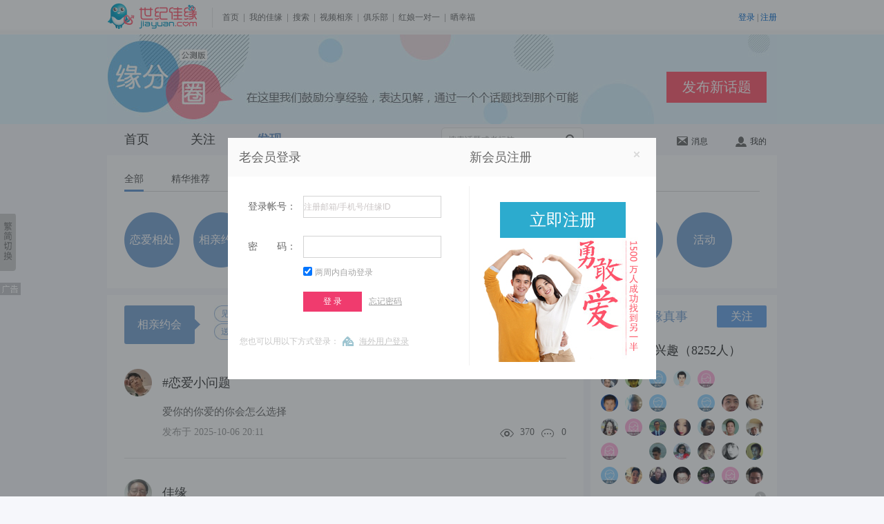

--- FILE ---
content_type: text/html; charset=UTF-8
request_url: https://fate.jiayuan.com/show.php?type=list_all&id=40&p=2
body_size: 5878
content:
<!doctype html>
<html lang="en">
<head>
    <meta charset="UTF-8">
    <meta name="keywords" content="北京交友,上海交友,深圳交友,重庆交友,天津交友,长沙交友,河北交友,河南交友,山西交友,江苏交友,浙江交友,四川交友,云南交友,山东交友,湖南交友,同城交友,全国婚恋交友,网上交友,交友征婚,离异征婚,离异交友,交友照片,同城交友,同城相亲,缘分圈交友,缘分圈,世纪佳缘交友网" />
    <meta name="Description" content="世纪佳缘交友征婚,恋爱相处,相亲约会,结婚问题,单身吐槽,缘分,北京交友,上海交友,深圳交友,重庆交友,天津交友,长沙交友,河北交友,河南交友,山西交友,江苏交友,浙江交友,四川交友,云南交友,山东交友,湖南交友,同城婚恋交友,全国婚恋交友,网上交友,交友征婚,离异征婚,离异交友,同城交友,同城相亲,缘分圈交友,婚恋交友一站式服务,想在同城寻找合适的伴侣,征婚交友请选择世纪佳缘" />
    <title>佳缘真事_相亲约会_交友_缘分圈_世纪佳缘交友网</title>
    <link rel="stylesheet" href="//images1.jyimg.com/w4/common/c/base.css">
    <link rel="stylesheet" href="https://images1.jyimg.com/w4/fate/c/common.css"/>
    <link rel="stylesheet" href="https://images1.jyimg.com/w4/fate/c/circle.css"/>
    <script src="//images1.jyimg.com/w4/common/j/jquery-1.7.2.min.js" type="text/javascript"></script>
    <script src="https://images1.jyimg.com/w4/fate/j/public.js" type="text/javascript"></script>
    <script src="https://images1.jyimg.com/w4/fate/j/autocomplete.js" type="text/javascript"></script>
    <script type="text/javascript" src="https://images1.jyimg.com/w4/fate/j/personInfo.js"></script>
    <script src="https://images1.jyimg.com/w4/fate/j/get_topic_list.js" type="text/javascript"></script>
    <script src="//images2.jyimg.com/w4/global/j/pv.js" type="text/javascript"></script>
</head>
<body>
     <!--导航-->
    <script>
    $(document).ready(function(){
	send_jy_pv2('|1021347_0|'+'0');
	})
</script>
 <!--公共头-->
    <script type="text/javascript" src="//images1.jyimg.com/js/header/head_white.js"></script>
    <!--Banner-->
    <div class="banner-wrap">
        <div class="banner">
            <a class="topic-btn" href="/topic_publish.php" target="_blank">发布新话题</a>
        </div>
    </div>
 <!--导航-->
    <div class="global-nav">
        <div class="w690 fl">
            <ul class="gn-nav">
                <li ><a href="/index.php" onmousedown="send_jy_pv2('|1021347_32|'+'0');">首页</a></li>
                <li ><a href="/attention.php" onmousedown="send_jy_pv2('|1021347_34|'+'0');">关注</a></li>
                <li  class="active"><a href="/show.php" onmousedown="send_jy_pv2('|1021347_36|'+'0');">发现</a></li>
            </ul>
            <div class="gn-search">
                <input type="text" id="search_fate" value="搜索话题或者标签" class="gn-input" /><a class="gl-icon gn-sec-icon" onclick="sub_search()" title="搜索" href="javascript:;">搜索</a>
                <div style="display: none;" class="search_select">
		
		</div>
            </div>
	    
        </div>
	<script>
	    //在搜索框输入搜索内容时  显示搜索提示框
		$('#search_fate').on('compositionstart',function(){
            flag = false;
        })
        $('#search_fate').on('compositionend',function(){
            flag = true;
        })
$('#search_fate').autocomplete('/ajax/get_search_result.php',{
	autoType:1,
	minChars:1,
	delay: 2000,
	resultsClass:"search_select", 
	multiple: true,
	dataType: "json"
})
	</script>
        <div class="gn-set">
            <div class="gn-set-list gn-msg-wrap">
                <a id="un_read_msg" href="/message.php" onmousedown="send_jy_pv2('|1021347_40|'+'0');"><em class="gl-icon msg-num" style="display:none;"></em><i class="gl-icon msg"></i>消息</a>
		<div class="news-box fn-hide">
		    
			<img src="https://images1.jyimg.com/w4/fate/i/individual_sprite.png" class="nb-top-tag">
		    <ul class="nb-ul"> 
	    
		    </ul>
		    <a href="/message.php" onmousedown="send_jy_pv2('|1021347_40|'+'0');" class="nb-more">查看全部</a>
		</div>
            </div>
	    
            <div class="gn-set-list">
		
                <a href="/myfate.php" onmousedown="send_jy_pv2('|1021347_38|'+'0');"><i class="gl-icon user"></i>我的</a>
            </div>
        </div>
    </div>
       <!--导航-->
 <div class="cut-sure" id="j_tishi" style="display:none;">
    <div class="cs-bg0"></div>
    <div class="cs-content">
	<a onclick="jy_head_function.lbg_hide('tishi');" class="cs-close fr" id="tishi_close_href"></a>
	<p class="cc-title">确定删除这个话题吗？</p>
	<p class="cc-tishi">提示：删除后不能恢复哦！</p>
	<p class="cc-sure">
	    <a class="rb-tosend fl" id="tishi_sure">确定</a><a id="tishi_cancel" onclick="jy_head_function.lbg_hide('tishi');" style="cursor:pointer;" class="cc-quxiao">取消</a>
	</p>
    </div>
</div>    <!--导航-->
    <!--发现全部-->
    <div class="con-wrap find-ad-wrap">
        <!--发现导航-->
        <div class="con-nav">
            <ul class="con-nav-list">
                <li><a href="/show.php?type=list_all" class="cn-a-active" onmousedown="send_jy_pv2('|show_all_num|');">全部</a></li>
                <li><a href="/show.php?type=lists_marrow"  onmousedown="send_jy_pv2('|show_jinghua_num|');">精华推荐</a></li>
                <li><a href="/show.php?type=list_week"  onmousedown="send_jy_pv2('|show_hot_num|');">本周热议</a></li>
            </ul>
            <a class="unfold fn-hide"  onclick="show_hide_class()">收起<i></i></a>
	    <a class="tofold fn-hide"  onclick="show_hide_class()">展开<i></i></a>
        </div>
	        <!--图片列表-->
        <div class="find-ad-list">
            <ul class="fn-clear">
		                <li  id="tag_show_z_k_1"><a href="/show.php?type=list_all&id=1"  onmousedown="send_jy_pv2('|show_pic1_num|');">恋爱相处</a></li>
                                <li  id="tag_show_z_k_2"><a href="/show.php?type=list_all&id=2"  onmousedown="send_jy_pv2('|show_pic2_num|');">相亲约会</a></li>
                                <li  id="tag_show_z_k_3"><a href="/show.php?type=list_all&id=3"  onmousedown="send_jy_pv2('|show_pic3_num|');">择偶匹配</a></li>
                                <li  id="tag_show_z_k_4"><a href="/show.php?type=list_all&id=4"  onmousedown="send_jy_pv2('|show_pic4_num|');">结婚问题</a></li>
                                <li  id="tag_show_z_k_5"><a href="/show.php?type=list_all&id=5"  onmousedown="send_jy_pv2('|show_pic5_num|');">单身吐槽</a></li>
                                <li  id="tag_show_z_k_6"><a href="/show.php?type=list_all&id=6"  onmousedown="send_jy_pv2('|show_pic6_num|');">人群</a></li>
                                <li  id="tag_show_z_k_7"><a href="/show.php?type=list_all&id=7"  onmousedown="send_jy_pv2('|show_pic7_num|');">XXOO</a></li>
                                <li  id="tag_show_z_k_8"><a href="/show.php?type=list_all&id=8"  onmousedown="send_jy_pv2('|show_pic8_num|');">缘分</a></li>
                                <li  id="tag_show_z_k_99"><a href="/show.php?type=list_all&id=99"  onmousedown="send_jy_pv2('|show_pic99_num|');">活动</a></li>
                            </ul>
        </div>
	    </div>
    <script>
	//点击收起 打开 隐藏显示分类
	function show_hide_class()
	{
	    if ($('.find-ad-list').hasClass('fn-hide')) {
		$('.find-ad-list').removeClass('fn-hide');
		$('.unfold').removeClass('fn-hide');
		$('.tofold').addClass('fn-hide');
	    }
	    else
	    {
		$('.find-ad-list').addClass('fn-hide');
		$('.unfold').addClass('fn-hide');
		$('.tofold').removeClass('fn-hide');
	    }
	}
    </script>
    <!--主体-->
    <div class="con-wrap fn-clear">
        <div class="fl con-left">
	            <!--发现标签-->
	                <div class="find-label fn-clear">
		<div class="fndl-title">
		    <h2>相亲约会<i></i></h2>
		</div>
		<div class="fndl-list fn-clear">
		    		    <a class="user-label " href="/show.php?type=list_all&id=27"><span>见面</span></a>
		    		    <a class="user-label " href="/show.php?type=list_all&id=28"><span>网络交友</span></a>
		    		    <a class="user-label " href="/show.php?type=list_all&id=29"><span>佳缘攻略</span></a>
		    		    <a class="user-label " href="/show.php?type=list_all&id=30"><span>搭讪</span></a>
		    		    <a class="user-label " href="/show.php?type=list_all&id=31"><span>追妹子</span></a>
		    		    <a class="user-label " href="/show.php?type=list_all&id=32"><span>外貌党</span></a>
		    		    <a class="user-label " href="/show.php?type=list_all&id=33"><span>一见钟情</span></a>
		    		    <a class="user-label " href="/show.php?type=list_all&id=34"><span>送礼</span></a>
		    		    <a class="user-label " href="/show.php?type=list_all&id=35"><span>没感觉</span></a>
		    		    <a class="user-label " href="/show.php?type=list_all&id=36"><span>AA制</span></a>
		    		    <a class="user-label " href="/show.php?type=list_all&id=37"><span>搜索资料</span></a>
		    		    <a class="user-label " href="/show.php?type=list_all&id=38"><span>看信发信</span></a>
		    		    <a class="user-label " href="/show.php?type=list_all&id=39"><span>骗局</span></a>
		    		    <a class="user-label user-labeled" href="/show.php?type=list_all&id=40"><span>佳缘真事</span></a>
		    		</div>
            </div>
	    		    <!--详细列表开始-->
            <div class="con-detail">
						    <div class="topic-box">
			<div class="user-pic">
			    <a href="/myfate.php?hash=fdfdf62a4a77e6c0acca185d69960b06" class="user-photo40"><img src="https://at4.jyimg.com/fd/0b/fd2af6774ac0e6caac5d18966906/fd2af6774_1_avatar_p.jpg!as" alt=""/><span class="bg-radius40" id="fdfdf62a4a77e6c0acca185d69960b06_0_0"></span></a>
			    <div class="u-detail fn-hide"></div>
			</div>
			<div class="user-con">
			    <h3 class="u-question fn-clear">
				<a href="/topic_detail.php?id=769106" target="_blank">#恋爱小问题</a>
				<!--如果是精华-->
								<!--如果是置顶-->
							    </h3>
			    <p class="u-answer"><a href="/topic_detail.php?id=769106" target="_blank">爱你的你爱的你会怎么选择</a></p>
			    <!--如果返回的话题分类是PK话题-->
			    			    <!--如果话题中有图片-->
			    			    <div class="u-handle">
			    <p class="h-time">发布于 <span>2025-10-06 20:11</span></p>
			    <ul class="h-list"><li><a href="/topic_detail.php?id=769106" target="_blank" class="h-focus">370</a></li><li><a href="/topic_detail.php?id=769106" target="_blank" class="h-ping">0</a></li></ul>
			    </div></div></div>
			 		    <div class="topic-box">
			<div class="user-pic">
			    <a href="/myfate.php?hash=78492c6a745509c3eee6f2d5a48306e4" class="user-photo40"><img src="https://at1.jyimg.com/49/06/786a2c5574c309e6eed5f283a4e4/786a2c557_1_avatar_p.jpg!as" alt=""/><span class="bg-radius40" id="78492c6a745509c3eee6f2d5a48306e4_0_1"></span></a>
			    <div class="u-detail fn-hide"></div>
			</div>
			<div class="user-con">
			    <h3 class="u-question fn-clear">
				<a href="/topic_detail.php?id=768736" target="_blank">佳缘</a>
				<!--如果是精华-->
								<!--如果是置顶-->
							    </h3>
			    <p class="u-answer"><a href="/topic_detail.php?id=768736" target="_blank">在这里，想找个有缘人，但是女的要求都很高，好像她们天生有优越感，好像男人都是可以骗的，总是提物资要求，我想男女是平等的，那为什么不可以她们也付出...</a></p>
			    <!--如果返回的话题分类是PK话题-->
			    			    <!--如果话题中有图片-->
			    			    <div class="u-handle">
			    <p class="h-time">发布于 <span>2025-08-16 22:35</span></p>
			    <ul class="h-list"><li><a href="/topic_detail.php?id=768736" target="_blank" class="h-focus">1049</a></li><li><a href="/topic_detail.php?id=768736" target="_blank" class="h-ping">14</a></li></ul>
			    </div></div></div>
			 		    <div class="topic-box">
			<div class="user-pic">
			    <a href="/myfate.php?hash=10d6a91918cf3ff30b20ebf88670f778" class="user-photo40"><img src="https://at2.jyimg.com/d6/f7/1019a9cf18f33f200bf8eb708678/1019a9cf1_1_avatar_p.jpg!as" alt=""/><span class="bg-radius40" id="10d6a91918cf3ff30b20ebf88670f778_0_2"></span></a>
			    <div class="u-detail fn-hide"></div>
			</div>
			<div class="user-con">
			    <h3 class="u-question fn-clear">
				<a href="/topic_detail.php?id=768617" target="_blank">听[搀扶]歌</a>
				<!--如果是精华-->
								<!--如果是置顶-->
							    </h3>
			    <p class="u-answer"><a href="/topic_detail.php?id=768617" target="_blank">[搭伙方式不适合年青朋友]歌词 ;一转眼就过了许多年我的脸布满了沧桑你的眼被皱纹写满你的美依然在我心田搀扶你的手到永远相约今生会一起走,,,,,搀扶管它...</a></p>
			    <!--如果返回的话题分类是PK话题-->
			    			    <!--如果话题中有图片-->
			    			    <div class="u-handle">
			    <p class="h-time">发布于 <span>2025-08-02 08:47</span></p>
			    <ul class="h-list"><li><a href="/topic_detail.php?id=768617" target="_blank" class="h-focus">477</a></li><li><a href="/topic_detail.php?id=768617" target="_blank" class="h-ping">0</a></li></ul>
			    </div></div></div>
			             </div>
	    <!--详细列表结束-->
	                <!--翻页开始-->
            <div class="turn-page">
                <a href="/show.php?type=list_all&id=40&p=1" class="result_page pr nextpage_w"><em class="nextpage_prev_ico"></em>&nbsp;上一页</a><a href="/show.php?type=list_all&id=40&p=1" class="">1</a><a href="/show.php?type=list_all&id=40&p=2" class="visited">2</a><a href="/show.php?type=list_all&id=40&p=3" class="">3</a><a href="/show.php?type=list_all&id=40&p=4" class="">4</a><a href="/show.php?type=list_all&id=40&p=5" class="">5</a><a href="/show.php?type=list_all&id=40&p=6" class="">6</a><a href="/show.php?type=list_all&id=40&p=7" class="">7</a><span class="point">...</span><a href="/show.php?type=list_all&id=40&p=100" class="">100</a><a href="/show.php?type=list_all&id=40&p=3" class="result_page pr nextpage_w"><em class="nextpage_next_ico"></em>下一页&nbsp;</a>
            </div>
	    <!--翻页结束-->
	            </div>
    <script>
$(document).ready(function(){
   send_jy_pv2('|1021347_28|'+'0');
   if('40'){
   get_uid_from_tag('2','40');
   }
   get_hot_tags();
    })	  
    </script>
        <div class="con-right fl">
	    <div class="cr-box" id="show_tags">
	   
	    </div>
           
        </div>
    </div>
    <div class="html-tool" id="goTop">
        	<a href="/topic_publish.php" title="发布话题" target="_blank"><img src="https://images1.jyimg.com/w4/fate/i/tool-talk.jpg" /></a>
        	<a href="javascript:;" onclick="loginWindow.openlogindiv('login',location.href, function(){location.reload();});" title="意见反馈"><img src="https://images1.jyimg.com/w4/fate/i/tool-ask.jpg" /></a>
        	<a href="javascript:;" id="backTop" title="返回顶部" class="backTop"><img src="https://images1.jyimg.com/w4/fate/i/tool-totop.jpg" /></a>
        </div>
<div id="right_alert_2" style="display:none">
    <div class="alert_c">
	    <div class="alert_cont">
	    <div class="fn-clear">
		    <h2 class="zs_title">有了您的建议，世纪佳缘才能更好！</h2><a href="javascript:;" onclick="jy_head_function.lbg_hide('right_alert_2');" class="closer">关闭</a>
	    </div>
	    <p>若您需要解决产品使用的问题，请联系在线服务</p>
	    <p><input type="text" name="sug_title" id="sug_title" class="jybt text_color" value="建议标题" onfocus="if(this.value=='建议标题') this.value='';"   /></p>
	    <textarea name="sug_cont" id="sug_cont" cols="" rows="" class="jy_cont text_color" onfocus="write_sug()" >
    亲爱的世纪佳缘会员：
    我们会每天关注您的建议并提供反馈，不断优化产品，为您更好的服务。
    请留下您详细的建议，谢谢。
	    </textarea>
	    <div class="jy_btn">
		    <div class="jy_img"></div>
		<a class="jy_btn" onclick="submit_sug();">确定</a>
	    </div>
	</div>
    </div>
</div>
<!--[if lte IE 6]>
<script type="text/javascript" src="//images2.jyimg.com/w4/profile_new/j/dd_belatedpng.js"></script>
<script>
    DD_belatedPNG.fix('.h-focus, .h-ping, .icon, .sc-p-zan, .sc-p-yizan, .sc-p-ping, .do-t-hui, .discus-zhuan, .bg-radius40, .bg-radius25, .bg-radius25grey, .dz-spanbg, .dr-spanbg, .tool-face, .tool-img, .ss-public, .cs-close, .nt-guifan, .ct-seled, .arrowBg, .publishInputClose, .uploadPhotoClose, .arrowBg, .md-zan, .nt-guifan span, .st-label .fndl-title i, .find-ad-list li.active i, .ct-box i, .my-circle .gz span, .my-circle ul, .gl-icon, .yiguanzhu-btn,.do-reply-one dt .bg-radius25,.find-ad-list li a'); 
</script>
<![endif]-->
<script>

var sub_ques_title = '';
var sub_ques_content = '';
$(document).ready(function(){
    sub_ques_title = $.trim($('#sug_title').val());
    sub_ques_content = $.trim($('#sug_cont').val());
    
    });
function write_sug()
{
    if($.trim($('#sug_cont').val()) == sub_ques_content )
    {
	$('#sug_cont').val('');
    }	
}
//隐藏意见反馈
function hide_sub_ques(type,id,obj) {
    jy_head_function.lbg_hide('right_alert_2');
}
function show_sub_ques()
{
    jy_head_function.lbg_show('right_alert_2');
}
function submit_sug(){
    var sug_title = $.trim($('#sug_title').val());
    var sug_content = $.trim($('#sug_cont').val());
    if(!sug_title || sug_title == '' || sug_title == sub_ques_title)
    {
	tishi(1,show_sub_ques,'提交失败！','提示：提交失败，请输入标题后再提交！');
	return false;
    }
    if(!sug_content || sug_content == '' || sug_content == sub_ques_content)
    {
	tishi(1,show_sub_ques,'提交失败！','提示：提交失败，请输入内容后再提交！');
	return false;
    }
    $.ajax({
	    url: '/usercp/dynmatch/ajax/user_sug.php',
	    type: 'POST',
	    data: {'content':sug_content,'title':sug_title},
	    timeout: 5000,
	    error: function(){
		tishi(0,'','提交失败！','提示：提交失败，服务繁忙，请重试！');
	    },
	    success: function(data){
		    if(data == 1){
			     tishi(0,'','提交成功！','提示：提交成功！');
		    }else if(data == -2){
			    tishi(0,'','提交失败！','提示：提交失败，请输入标题后再提交！');
		    }else if(data == -3){
			     tishi(0,'','提交失败！','提示：提交失败，请输入内容后再提交！');
		    }else{
			     tishi(0,'','提交失败！','提示：提交失败，服务繁忙，请重试！');
		    }
	    }
    });
}
</script>    <!--右侧图标--> 
    <!--公共尾-->
    <script type="text/javascript" src="//images1.jyimg.com/js/footer/w4-simple.js"></script>

   
</body>
</html>

--- FILE ---
content_type: text/html; charset=UTF-8
request_url: https://fate.jiayuan.com/ajax/get_uid_from_tag.php?type=2&id=40
body_size: 1632
content:
{"page":"<div class='page'><a href='\/ajax\/get_uid_from_tag.php?type=2&id=40&p=2'><img src=\"https:\/\/images1.jyimg.com\/w4\/fate\/i\/toright.jpg\"><\/a><\/div>","data":[{"hash":"2635c231bf89f3e9fcf590ac17d39a44","avatar":"https:\/\/at4.jyimg.com\/35\/9a\/2631c289bfe9f3f5fcac90d31744\/2631c289b_1_avatar_p.jpg!as"},{"hash":"e47c36cd91d360456fc3c85f1ced2722","avatar":"https:\/\/at4.jyimg.com\/7c\/27\/e4cd36d3914560c36f5fc8ed1c22\/e4cd36d39_1_avatar_p.jpg!as"},{"hash":"6f4eb85e7cb6a73a833d31c2f3fa2d6f","avatar":"https:\/\/images1.jyimg.com\/w4\/global\/i\/zwzp_m_s.jpg"},{"hash":"17184641c02c67a9194e40f863fe9d85","avatar":"https:\/\/images1.jyimg.com\/w4\/global\/i\/zchykj_m_s.jpg"},{"hash":"59c69735f73f2257ba6f50d7c8dbf7ff","avatar":"https:\/\/images1.jyimg.com\/w4\/global\/i\/zwzp_f_s.jpg"},{"hash":"","avatar":"https:\/\/images1.jyimg.com\/w4\/global\/i\/zwzp__s.jpg"},{"hash":"","avatar":"https:\/\/images1.jyimg.com\/w4\/global\/i\/zwzp__s.jpg"},{"hash":"7a8febf8a47d596d00fd808757fa5540","avatar":"https:\/\/at1.jyimg.com\/8f\/55\/7af8eb7da46d59fd008780fa5740\/7af8eb7da_1_avatar_p.jpg!as"},{"hash":"96a83d11d254ef6325f29a2618b21941","avatar":"https:\/\/at3.jyimg.com\/a8\/19\/96113d54d263eff225269ab21841\/96113d54d_3_avatar_p.jpg!as"},{"hash":"31a9f343c15512be6563d96980fdefdc","avatar":"https:\/\/images1.jyimg.com\/w4\/global\/i\/zwzp_m_s.jpg"},{"hash":"","avatar":"https:\/\/images1.jyimg.com\/w4\/global\/i\/zwzp__s.jpg"},{"hash":"70bfca7a38dcf91f657433a0a516444e","avatar":"https:\/\/images1.jyimg.com\/w4\/global\/i\/zwzp_m_s.jpg"},{"hash":"957adf3da8cadfe2203521572c3dcd05","avatar":"https:\/\/at4.jyimg.com\/7a\/cd\/953ddfcaa8e2df352057213d2c05\/953ddfcaa_3_avatar_p.jpg!as"},{"hash":"9e1d20eb10b5987070748dc88568b557","avatar":"https:\/\/at2.jyimg.com\/1d\/b5\/9eeb20b51070987470c88d688557\/9eeb20b51_2_avatar_p.jpg!as"},{"hash":"dc6b42b6bc07dd52b8b3bdfa29bc7846","avatar":"https:\/\/at3.jyimg.com\/6b\/78\/dcb64207bc52ddb3b8fabdbc2946\/dcb64207b_2_avatar_p.jpg!as"},{"hash":"a9b64acc623d6cb01a9f63157f696471","avatar":"https:\/\/images1.jyimg.com\/w4\/global\/i\/xjhykj_f_s.jpg"},{"hash":"0c0ee167c7f237247cf52da71912f4a9","avatar":"https:\/\/at1.jyimg.com\/0e\/f4\/0c67e1f2c72437f57ca72d1219a9\/0c67e1f2c_5_avatar_p.jpg!as"},{"hash":"3d2c1fccde22fd6cb86ddb6141a027c2","avatar":"https:\/\/at3.jyimg.com\/2c\/27\/3dcc1f22de6cfd6db861dba041c2\/3dcc1f22d_1_avatar_p.jpg!as"},{"hash":"1ab0e40c9f299ad58382ffafc8ce754e","avatar":"https:\/\/at4.jyimg.com\/b0\/75\/1a0ce4299fd59a8283afffcec84e\/1a0ce4299_2_avatar_p.jpg!as"},{"hash":"ce6d345776d60e75b50defc7ddd7458b","avatar":"https:\/\/at3.jyimg.com\/6d\/45\/ce5734d676750e0db5c7efd7dd8b\/ce5734d67_2_avatar_p.jpg!as"},{"hash":"4a93bbf15900b9352301be870e22498d","avatar":"https:\/\/at2.jyimg.com\/93\/49\/4af1bb005935b9012387be220e8d\/4af1bb005_7_avatar_p.jpg!as"},{"hash":"b7e5b0cd6060d183186aa1041930a089","avatar":"https:\/\/images1.jyimg.com\/w4\/global\/i\/zwzpytx_f_s.jpg"},{"hash":"","avatar":"https:\/\/images1.jyimg.com\/w4\/global\/i\/zwzp__s.jpg"},{"hash":"41c9167a9a51dfd06810892d9ed04c6f","avatar":"https:\/\/at1.jyimg.com\/c9\/4c\/417a16519aq0df10682d89d09e6f\/417a16519_1_avatar_p.jpg!as"},{"hash":"87c30e0f2a88be7ea2acc0d636bb406b","avatar":"https:\/\/at1.jyimg.com\/c3\/40\/870f0e882a7ebeaca2d6c0bb366b\/870f0e882_2_avatar_p.jpg!as"},{"hash":"36a85a913969437e9963ffe4eb1c9053","avatar":"https:\/\/at3.jyimg.com\/a8\/90\/36915a69397e436399e4ff1ceb53\/36915a693_3_avatar_p.jpg!as"},{"hash":"b096c43d5fe1582521b91417e731651a","avatar":"https:\/\/at2.jyimg.com\/96\/65\/b03dc4e15f2558b921171431e71a\/b03dc4e15_1_avatar_p.jpg!as"},{"hash":"b5e3a4e3117d53b77e18c1176751863b","avatar":"https:\/\/at3.jyimg.com\/e3\/86\/b5e3a47d11b753187e17c151673b\/b5e3a47d1_1_avatar_p.jpg!as"},{"hash":"32a586c16571a77e6678eae49ddfaf6c","avatar":"https:\/\/images1.jyimg.com\/w4\/global\/i\/zwzp_m_s.jpg"},{"hash":"7140340bb1e2a1b77d896fa445c501a2","avatar":"https:\/\/at1.jyimg.com\/40\/01\/710b34e2b1b7a1897da46fc545a2\/710b34e2b_6_avatar_p.jpg!as"},{"hash":"72430b149de776a5adb4f929f4c9da92","avatar":"https:\/\/at1.jyimg.com\/43\/da\/72140be79da576b4aq29f9c9f492\/72140be79_4_avatar_p.jpg!as"},{"hash":"a90030dbc3bb0439fe4275c0cbe14063","avatar":"https:\/\/at1.jyimg.com\/00\/40\/a9db30bbc3390442fec075e1cb63\/a9db30bbc_1_avatar_p.jpg!as"},{"hash":"f5c9f05870a095a9f3b67b51ad263919","avatar":"https:\/\/at1.jyimg.com\/c9\/39\/f558f0a070a995b6f3517b26aq19\/f558f0a07_1_avatar_p.jpg!as"},{"hash":"bb141cae4e0e38b3970d003e37d80711","avatar":"https:\/\/images1.jyimg.com\/w4\/global\/i\/zwzp_f_s.jpg"},{"hash":"1396658a5c7fec6a1b0ccc6860ee8766","avatar":"https:\/\/at2.jyimg.com\/96\/87\/138a657f5c6aec0c1b68ccee6066\/138a657f5_3_avatar_p.jpg!as"}],"status":1,"tag_id":"40","name":"\u4f73\u7f18\u771f\u4e8b","num":8252,"islogin":0,"isfocus":0}

--- FILE ---
content_type: text/html; charset=UTF-8
request_url: https://fate.jiayuan.com/ajax/get_hot_tags.php
body_size: 340
content:
[{"id":"65","name":"\u5c0f\u4e09","topic_number":"250"},{"id":"32","name":"\u5916\u8c8c\u515a","topic_number":"1174"},{"id":"82","name":"\u5927\u9f84\u5269\u5973","topic_number":"2600"},{"id":"66","name":"\u5a46\u5ab3","topic_number":"249"},{"id":"36","name":"AA\u5236","topic_number":"860"},{"id":"97","name":"\u81ea\u8350\u70b9\u8d5e","topic_number":"9481"},{"id":"21","name":"\u540c\u5c45","topic_number":"696"},{"id":"53","name":"\u7406\u60f3\u7537\u4eba","topic_number":"50326"},{"id":"59","name":"\u5b69\u5b50","topic_number":"1106"},{"id":"11","name":"\u521d\u604b","topic_number":"1242"},{"id":"88","name":"\u5438\u5f15\u529b","topic_number":"3368"},{"id":"29","name":"\u4f73\u7f18\u653b\u7565","topic_number":"3823"},{"id":"30","name":"\u642d\u8baa","topic_number":"2179"},{"id":"18","name":"\u5288\u817f","topic_number":"318"},{"id":"72","name":"\u793e\u4ea4","topic_number":"9506"},{"id":"39","name":"\u9a97\u5c40","topic_number":"1821"},{"id":"76","name":"\u5973\u5f3a\u4eba","topic_number":"4354"},{"id":"69","name":"\u7ed3\u5a5a\u51b3\u5b9a","topic_number":"2614"},{"id":"37","name":"\u641c\u7d22\u8d44\u6599","topic_number":"1138"},{"id":"64","name":"\u7236\u6bcd\u53cd\u5bf9","topic_number":"564"}]

--- FILE ---
content_type: application/javascript
request_url: https://images1.jyimg.com/js/header/head_white.js
body_size: 22199
content:
document.write("<script type=\"text\/javascript\">\r\n\/*\r\nDeveloped by liujianfeng\r\n\u8bf4\u660e\uff1a\u901a\u7528\u5934 & \u901a\u7528\u80cc\u666f\u5f39\u51fa\uff08\u901a\u7528\u5f39\u5c42\uff09\r\n\u3000\u3000\u3000\u5e38\u7528\u51fd\u6570\u548c\u65b9\u6cd5\uff0c\u7528\u4e8e\u9875\u9762\u5404\u5904\u8c03\u7528\r\n*\/\r\nwindow.HEAD_USER = {};\/\/\u4f1a\u5458\u4fe1\u606f\u5bf9\u8c61\r\nHEAD_USER.uid = 0;\/\/\u9ed8\u8ba4UID\u4e3a0\uff0c\u672a\u767b\u5f55\r\nvar jy_head_function = {};\/\/\u901a\u7528\u5934\u529f\u80fd\u51fd\u6570\u5bf9\u8c61\r\njy_head_function.login_bar_enabled = true;\/\/\u901a\u7528\u5e95\u767b\u5f55\u6d6e\u5c42\u9ed8\u8ba4\u542f\u52a8\r\njy_head_function.webim_bar_enabled = true;\/\/\u901a\u7528\u5e95\u767b\u5f55\u540eWEBIM\u6d6e\u5c42\u9ed8\u8ba4\u542f\u52a8\r\njy_head_function.$ = function(id){\/\/\u7b80\u5316\u83b7\u53d6\u5bf9\u8c61 \r\nif(typeof(id) == 'object'){\r\nreturn id;\r\n}else{\r\nif(id && document.getElementById(id)){\r\nreturn document.getElementById(id);\r\n}else{\r\nreturn null;\r\n}\r\n}\r\n};\r\njy_head_function.is_ie = function(){\/\/IE,\u53ea\u6709IE\u652f\u6301ActiveXObject\r\nreturn (\"ActiveXObject\" in window);\r\n};\r\njy_head_function.is_ie6 = function(){\/\/IE6,IE6\u662f\u4e0d\u652f\u6301window.XMLHttpRequest\u7684\r\nreturn jy_head_function.is_ie() && !window.XMLHttpRequest;\r\n};\r\njy_head_function.is_ie8 = function(){\/\/IE8,alert(!-[1,])\/\/->IE678\u8fd4\u56deNaN \u6240\u4ee5!NaN\u4e3atrue \u6807\u51c6\u6d4f\u89c8\u5668\u8fd4\u56de-1 \u6240\u4ee5!-1\u4e3afalse\r\nreturn jy_head_function.is_ie() && !-[1,] && document.documentMode;\r\n};\r\njy_head_function.is_ie7 = function(){\/\/IE7,\u53ea\u6709IE8+\u624d\u652f\u6301document.documentMode\r\nreturn jy_head_function.is_ie() && window.XMLHttpRequest && !document.documentMode;\r\n};\r\njy_head_function.is_ie11 = function(){\/\/IE7,\u53ea\u6709IE8+\u624d\u652f\u6301document.documentMode\r\nreturn jy_head_function.is_ie() && document.documentMode && document.documentMode==11;\r\n};\r\njy_head_function.list = function(obj){\/\/\u67e5\u770b\u5bf9\u8c61\u3001\u6570\u7ec4\u6240\u6709\u7684\u5c5e\u6027\u548c\u65b9\u6cd5\r\nvar properties = \"\" ;\r\nfor(var p in obj){\/\/\u5f00\u59cb\u904d\u5386\r\nif(obj.hasOwnProperty(p)){\r\nif(typeof(obj[p]) == \" function \" ){\r\nobj[p]();\r\n}else{\/\/p\u4e3a\u5c5e\u6027\u540d\u79f0\uff0cobj[p]\u4e3a\u5bf9\u5e94\u5c5e\u6027\u7684\u503c\r\nproperties += p + \" = \" + obj[p] + \"\" ;\r\n}\r\n}\r\n}\r\nreturn properties;\r\n};\r\njy_head_function.in_array = function(value, array){\/\/\u5224\u65advalue\u662f\u5426\u5728\u6570\u7ec4array\uff08\u6570\u7ec4\/\u5bf9\u8c61\uff09\u4e2d\r\nvar type = arguments[2] ? arguments[2] : 'v';\/\/\u53c2\u65703\uff0c\u5f53\u503c\u4e3a\u201cv\u201d\u65f6\u5bf9\u6bd4value\u4e2d\u7684\u503c\uff0c\u5176\u4ed6\u60c5\u51b5\u5bf9\u6bd4key\u4e2d\u7684\u503c\r\nfor(var key in array){\r\nif(array.hasOwnProperty(key)){\r\nif(type === 'v'){\r\nif(array[key] === value){return true;}\r\n}else{\r\nif(key === value){return true;}\r\n}\r\n}\r\n}\r\nreturn false;\r\n};\r\njy_head_function.get_query_string = function(name){\/\/\u83b7\u53d6URL\u6307\u5b9a\u7684\u53c2\u6570\r\n     var reg = new RegExp(\"(^|&)\"+ name +\"=([^&]*)(&|$)\");\r\n     var r = window.location.search.substr(1).match(reg);\r\n     if(r != null) return unescape(r[2]); return null;\r\n}\r\njy_head_function.decodeURIComponentEx = function(uriComponent){\/\/\u6269\u5c55\u89e3\u7801\u65b9\u6cd5\uff0c\u505a\u517c\u5bb9\r\nif(!uriComponent){\r\nreturn uriComponent;\r\n}\r\nvar ret;\r\ntry{\r\nret = decodeURIComponent(uriComponent);\r\n}catch(ex){\r\nret = unescape(uriComponent);\r\n}\r\nreturn ret;\r\n};\r\njy_head_function.get_top_domain = function(){\/\/\u83b7\u53d6\u9876\u7ea7\u57df\u540d\r\nvar domain_suffix = ['com','cn','net'];\/\/\u57df\u540d\u540e\u7f00\u9a8c\u8bc1\u914d\u7f6e\uff0c\u65b0\u540e\u7f00\u81ea\u884c\u6dfb\u52a0\r\nvar host_name= location.hostname.toLowerCase();\r\nvar host_arr = host_name.split('.');\r\nvar host_len = host_arr.length;\r\nvar head_top_domain = '';\r\nfor(var i=host_len-1; i>=0; i--){\r\nif(this.in_array(host_arr[i], domain_suffix)){\r\nhead_top_domain = '.' + host_arr[i] + head_top_domain;\r\n}else{\r\nhead_top_domain = host_arr[i] + head_top_domain;\r\nbreak;\r\n}\r\n}\r\nreturn head_top_domain;\r\n};\r\njy_head_function.html_decode = function(str){\/\/HTML\u7b26\u53f7\u8f6c\u4e49\r\nvar s = \"\";\r\nif(str.length == 0) return \"\";\r\ns = str.replace(\/&lt;\/g, \"<\");\r\ns = s.replace(\/&gt;\/g, \">\");\r\ns = s.replace(\/&nbsp;\/g, \" \");\r\ns = s.replace(\/&#39;\/g, \"\\'\");\r\ns = s.replace(\/&#039;\/g, \"\\'\");\r\ns = s.replace(\/&quot;\/g, \"\\\"\");\r\nreturn s;   \r\n}\r\njy_head_function.get_userinfo = function(){\/\/\u83b7\u53d6\u4f1a\u5458\u4fe1\u606f\r\nHEAD_USER.ip_loc = this.get_cookie(\"ip_loc\");\/\/\u5f53\u524d\u4f1a\u5458IP\u5bf9\u5e94\u7684\u5730\u533a\r\nvar common_hash = this.get_cookie(\"COMMON_HASH\");\/\/\u767b\u5f55\u72b6\u6001\r\nvar profile = this.get_cookie(\"PROFILE\");\r\nif(common_hash && profile && profile.length > 11){\/\/\u8bf4\u660e\uff1a0,UID;1,\u6635\u79f0;2,\u6027\u522b;3,\u5934\u50cf\u5730\u5740;4,\u5934\u50cf\u6807\u8bb0;5,\u8ba4\u8bc1;6,\u624b\u673a\u8ba4\u8bc1;7,\u5934\u50cf\u56fe\u7247\u540d\u79f0;8,\u5f81\u53cb\u72b6\u6001;9,\u4ff1\u4e50\u90e8\u7b49\u7ea7;10,\u91d1\u8c46\u6570;11,\u65b0\u65e7\u4f1a\u5458\u6807\u8bb0\r\nvar arr = profile.split(\":\");\r\nif(\/^\\d{7,}$\/.test(arr[0])){\/\/\u7b80\u5355\u9a8c\u8bc1UID\r\nHEAD_USER.uid = arr[0];\/\/UID\r\nHEAD_USER.nickname = this.html_decode(this.decodeURIComponentEx(arr[1]));\/\/\u6635\u79f0\r\nHEAD_USER.sex = arr[2];\/\/\u6027\u522b\r\nHEAD_USER.avatar_flag = arr[4];\/\/\u5934\u50cf\u72b6\u6001\u6807\u8bb0\r\nHEAD_USER.avatar = \"\/\/\" + arr[3] + \"\/\" + arr[7];\/\/\u5934\u50cf\r\nHEAD_USER.certify = arr[5];\/\/\u8ba4\u8bc1\r\nHEAD_USER.mobile = arr[6];\/\/\u624b\u673a\u7ed1\u5b9a\u72b6\u6001\uff0c1\u7ed1\u5b9a0\u672a\u7ed1\u5b9a\r\nHEAD_USER.status = arr[8];\/\/\u5f81\u53cb\u72b6\u6001\r\nHEAD_USER.level = '';\r\nHEAD_USER.bean = 0;\r\nHEAD_USER.type = 0;\r\nif(arr.length >= 11){\/\/\u4ff1\u4e50\u90e8\u4e3a\u65b0\u589e\u9879\uff0c\u907f\u514d\u9057\u6f0f\u8001\u767b\u5f55\u6ca1\u6709\u6dfb\u52a0\u800c\u62a5\u9519\r\nHEAD_USER.level = arr[9];\/\/\u4ff1\u4e50\u90e8\u7b49\u7ea7\r\nHEAD_USER.bean = arr[10];\/\/\u4ff1\u4e50\u90e8\u91d1\u8c46\u6570\r\nHEAD_USER.type = arr[11];\/\/\u65b0\u65e7\u4f1a\u5458\u6807\u8bb0\u7c7b\u578bnew_msg\r\nHEAD_USER.gid = arr[12];\r\n}\r\nHEAD_USER.work_location = 0;\r\nHEAD_USER.work_sublocation = 0;\r\nwork_loc = this.get_cookie(\"myloc\");\r\nif(work_loc && work_loc.length > 3){\r\nwork_loc = work_loc.split(\"|\");\r\nHEAD_USER.work_location = work_loc[0];\/\/\u7701\r\nHEAD_USER.work_sublocation = work_loc[1];\/\/\u5e02\r\n}\r\nHEAD_USER.age = this.get_cookie(\"myage\");\/\/\u5e74\u9f84\r\nHEAD_USER.income = this.get_cookie(\"myincome\");\/\/\u6536\u5165\r\nHEAD_USER.last_login_time = this.get_cookie(\"last_login_time\");\/\/\u6700\u540e\u767b\u5f55\u65f6\u95f4\r\n}\r\n}\r\nreturn HEAD_USER;\r\n};\r\njy_head_function.get_custom_avatar = function(avatar_url){\/\/\u83b7\u53d6\u5c0f\u5c3a\u5bf8\u7684\u5934\u50cf\r\navatar_sex = avatar_url.substr(-5);\r\navatar_sex = avatar_sex.substr(0, 1);\/\/\u83b7\u53d6\u5934\u50cf\u540e\u7f00\r\nvar avatar_url_array = Array();\r\nif(avatar_sex == 'p'){\t\/\/\u6709\u5934\u50cf\uff0c\u83b7\u53d6\u5176\u4ed6\u5c3a\u5bf8\r\navatar_url_array['avatar_n'] = avatar_url.replace('_p.jpg', '_n.jpg');\r\navatar_url_array['avatar_s'] = avatar_url.replace('_p.jpg', '_s.jpg');\r\n}else{\r\navatar_url_array['avatar_n'] = avatar_url.replace('_' + avatar_sex + '.jpg', '_' + avatar_sex + '_n.jpg');\r\navatar_url_array['avatar_s'] = avatar_url.replace('_' + avatar_sex + '.jpg', '_' + avatar_sex + '_s.jpg');\r\n}\r\nreturn avatar_url_array;\r\n};\r\njy_head_function.get_nav_select = function(){\/\/\u9488\u5bf9\u901a\u7528\u5934\u83b7\u53d6\u9891\u9053\u6807\u8bc6\uff0c\u7528\u4e8e\u901a\u7528\u5934\u7684\u5bfc\u822a\u9009\u4e2d\u5904\u7406\u3010\u9488\u5bf9\u4e3b\u5934\u3011\r\nhost_name = location.hostname.toLowerCase();\/\/\u5f53\u524d\u57df\u540d\r\nvar channel_dir_array = Array('\/usercp\/','\/msg\/','\/parties\/wap_clients\/','\/parties\/app\/live\/','\/live\/');\/\/\u9891\u9053\u76ee\u5f55\u914d\u7f6e\u6570\u7ec4\r\nvar head_current_channel = host_name.split('.')[0];\/\/\u83b7\u53d6\u4e8c\u7ea7\u5b50\u57df\u540d\uff0c\u5904\u7406\u5f53\u524d\u5934\u90e8\u9009\u4e2d\u94fe\u63a5\u6837\u5f0f\r\n\/\/\u57df\u540d\u8f6c\u6362\u6807\u8bc6\r\nswitch(head_current_channel){\/\/\u9488\u5bf9\u5e7f\u6cdb\u7684\u4e8c\u7ea7\u57df\u540d\u505a\u9488\u5bf9\u5904\u7406\r\ncase 'www':\r\ncase 'case':\r\n\/\/\u9996\u9875\uff0c\u4e2a\u4eba\u8d44\u6599\u9875\uff0c\u5c0f\u9f99\u5973\u9891\u9053\uff0c\u7231\u60c5\u6d4b\u8bd5\uff0c\u6211\u7684\u4f73\u7f18\uff08\u975e\u6211\u7684\u4f73\u7f18\u9996\u9875\uff09\uff0c\u4fe1\u4ef6\uff0c\u624b\u673a\u9891\u9053\r\nvar head_href = window.location.href;\/\/\u83b7\u53d6\u5f53\u524dURL\r\nvar ch_select = 0;\/\/\u9891\u9053\u9009\u62e9\u6807\u8bb0\r\nfor(var ch_dir in channel_dir_array){\r\nif(channel_dir_array.hasOwnProperty(ch_dir)){\/\/\u904d\u5386\u65f6\u9650\u5236\u53ea\u904d\u5386\u81ea\u8eab\u5c5e\u6027\r\nif(head_href.indexOf(channel_dir_array[ch_dir]) >= 0){\/\/\u6839\u636e\u5f53\u524d\u7684URL\u83b7\u53d6\u9891\u9053\r\nch_select = 1;\r\nbreak;\r\n}\r\n}\r\n}\r\nif(ch_select == 1){\r\nswitch(channel_dir_array[ch_dir]){\r\ncase '\/usercp\/':\r\nhead_current_channel = 'usercp';\/\/\u6211\u7684\u4f73\u7f18\u90fd\u9009\u4e2d\u6211\u7684\u4f73\u7f18\r\nbreak;\r\ncase '\/msg\/':\r\nhead_current_channel = 'msg';\/\/\u4fe1\u4ef6\u9009\u4e2d\u4fe1\u4ef6\r\nbreak;\r\ncase '\/parties\/wap_clients\/':\r\nhead_current_channel = 'mobile';\r\nbreak;\r\ncase '\/live\/':\r\nhead_current_channel = 'live';\r\nbreak;\r\n}\r\n}\r\nbreak;\r\ncase 'msg':\r\nhead_current_channel = 'msg';\r\nbreak;\r\n}\r\nreturn head_current_channel;\r\n};\r\njy_head_function.get_channel = function(){\/\/\u83b7\u53d6\u9891\u9053\u680f\u76ee\u6807\u8bc6\uff0c\u7528\u4e8e\u7edf\u8ba1\r\n\/\/\u9891\u9053\u7ea7\u522b\u7684\u76ee\u5f55\u914d\u7f6e\u6570\u7ec4\uff0cURL\u5305\u542b\u4ee5\u4e0b\u76ee\u5f55\u7684\u5355\u72ec\u7edf\u8ba1\r\nvar jy_channel_dir_array = Array(\r\n'\/usercp\/?from=','\/usercp\/','\/msg\/','\/profile\/','\/club\/','\/wenda\/',\r\n'\/meilistar\/','\/cooperation\/','\/helpcenter\/','\/guard\/','\/parties\/wap_clients\/','\/parties\/','\/subject\/','\/paper\/','\/news\/'\r\n);\r\n\/\/\u83b7\u53d6\u4e8c\u7ea7\u57df\uff0c\u505a\u9891\u9053\u6807\u8bc6\r\nvar host_name = window.location.host.toLowerCase();\/\/\u83b7\u53d6\u57df\u540d\r\nvar jy_cur_channel = host_name.split('.')[0];\r\n\/\/\u9488\u5bf9\u7279\u6b8a\u4e8c\u7ea7\u57df\u540d\u505a\u7ec6\u81f4\u62c6\u5206\r\nswitch(jy_cur_channel){\r\ncase 'www':\r\n\/\/\u5c06www\u4e8c\u7ea7\u57df\u540d\u91cc\u7684\u9996\u9875\u3001\u4fe1\u4ef6\u3001\u6211\u7684\u4f73\u7f18\u548c\u4e2a\u4eba\u8d44\u6599\u9875\u7b49\u5355\u72ec\u62ff\u51fa\r\nvar bot_href = window.location.href.toLowerCase();\/\/\u83b7\u53d6\u5f53\u524dURL\r\nbot_href = bot_href.replace('https','http');\r\nvar re_index = new RegExp(\"^http\\\\:\\\\\/\\\\\/\"+host_name+\"\\\\\/\\\\?.*\", \"i\");\/\/\u9996\u9875\u540e\u8fb9\u5e26?\u53c2\u6570\u7684\u6b63\u5219\r\n\/\/\u5f53\u524d\u5982\u679c\u662f\u9996\u9875\uff0c\u5c31\u5355\u72ec\u8bbe\u7f6e\u6807\u8bb0\u7edf\u8ba1\r\nif(bot_href == 'http:\/\/'+host_name+'\/' || bot_href == 'http:\/\/'+host_name+'\/index.html' || re_index.test(bot_href)){\r\njy_cur_channel = 'www_index';\/\/\u4f73\u7f18\u9996\u9875\uff0c\u5355\u72ec\u5904\u7406\u9996\u9875\r\nbreak;\r\n}\r\nif(bot_href == 'http:\/\/'+host_name+'\/usercp\/'){\r\njy_cur_channel = 'usercp';\/\/\u6211\u7684\u4f73\u7f18\u9996\u9875\uff0c\u5355\u72ec\u5904\u7406\u7279\u6b8a\u7684\u6211\u7684\u4f73\u7f18\u9996\u9875\u8bbf\u95ee\u65b9\u5f0f\r\nbreak;\r\n}\r\nif(bot_href.indexOf('http:\/\/'+host_name+'\/usercp\/v2\/')>=0){\r\njy_cur_channel = 'usercp';\/\/\u65b0\u7248\u6211\u7684\u4f73\u7f18\u9996\u9875\uff0c\u5355\u72ec\u5904\u7406\u7279\u6b8a\u7684\u6211\u7684\u4f73\u7f18\u9996\u9875\u8bbf\u95ee\u65b9\u5f0f\r\nbreak;\r\n}\r\nvar bottom_channel_select = 0;\/\/\u9891\u9053\u9009\u62e9\u6807\u8bb0\r\nfor(var ch_dir = 0; ch_dir < jy_channel_dir_array.length; ch_dir++){\r\nif(bot_href.indexOf(jy_channel_dir_array[ch_dir]) >= 0){\/\/\u7528\u5f53\u524d\u7684URL\u5faa\u73af\u5339\u914d\u914d\u7f6e\u597d\u7684\u9891\u9053\u6570\u7ec4\uff0c\u7528\u4e8e\u5224\u65ad\u5f53\u524d\u5e94\u8be5\u5c5e\u4e8e\u90a3\u4e2a\u9891\u9053\uff08\u680f\u76ee\uff09\r\nbottom_channel_select = 1;\r\nbreak;\r\n}\r\n}\r\nif(bottom_channel_select == 1){\r\nswitch(jy_channel_dir_array[ch_dir]){\r\ncase '\/usercp\/?from=':\r\njy_cur_channel = 'usercp';\/\/\u6211\u7684\u4f73\u7f18\u9996\u9875\r\nbreak;\r\ncase '\/usercp\/':\r\njy_cur_channel = 'usercp_o';\/\/\u6211\u7684\u4f73\u7f18\u5176\u4ed6\u9875\u9762\uff08\u9664\u6211\u7684\u4f73\u7f18\u9996\u9875\uff09\r\nbreak;\r\ncase '\/msg\/':\r\njy_cur_channel = 'msg';\/\/\u4fe1\u4ef6\r\nbreak;\r\ncase '\/club\/':\r\njy_cur_channel = 'club';\/\/\u4ff1\u4e50\u90e8\r\nbreak;\r\ncase '\/wenda\/':\r\njy_cur_channel = 'wenda';\/\/\u95ee\u7b54\r\nbreak;\r\ncase '\/meilistar\/':\r\njy_cur_channel = 'meilistar';\/\/\u9b45\u529b\u4e4b\u661f\r\nbreak;\r\ncase '\/cooperation\/':\r\njy_cur_channel = 'cooperation';\/\/\u5bf9\u5916\u5408\u4f5c\r\nbreak;\r\ncase '\/helpcenter\/':\r\njy_cur_channel = 'help';\/\/\u5e2e\u52a9\u4e2d\u5fc3\r\nbreak;\r\ncase '\/guard\/':\r\njy_cur_channel = 'guard';\/\/\u5b89\u5168\u4e2d\u5fc3\r\nbreak;\r\ncase '\/parties\/':\r\ncase '\/subject\/':\r\njy_cur_channel = 'case';\/\/\u4e13\u9898\r\nbreak;\r\ncase '\/parties\/wap_clients\/':\r\njy_cur_channel = 'mobile';\/\/\u624b\u673a\u4ea4\u53cb\r\nbreak;\r\ncase '\/vip\/':\r\njy_cur_channel = 'vip';\/\/\u7ea2\u5a18\r\nbreak;\r\ncase '\/paper\/':\r\njy_cur_channel = 'paper';\/\/\u7231\u60c5\u6d4b\u8bd5\r\nbreak;\r\ncase '\/news\/':\r\njy_cur_channel = 'news';\/\/\u5a92\u4f53\r\nbreak;\r\ncase '\/profile\/':\r\njy_cur_channel = 'profile';\/\/\u4e2a\u4eba\u8d44\u6599\u9875\r\nbreak;\r\n}\r\n}else{\r\nif(\/^(http\\:\\\/\\\/www\\.jiayuan\\.com\\\/\\d+\\\/?)([\\?\\#])?.*$\/.test(bot_href) || \/^(http\\:\\\/\\\/www\\.miuu\\.cn\\\/\\d+\\\/?)([\\?\\#])?.*$\/.test(bot_href)){\r\njy_cur_channel = 'profile';\/\/\u4e2a\u4eba\u8d44\u6599\u9875\r\n}\r\n}\r\nbreak;\r\ncase 'usercp':\r\nvar cur_pathname = window.location.pathname.toLowerCase();\r\nif(cur_pathname!='\/' && cur_pathname!='\/index.php' && cur_pathname.indexOf('\/v2\/')!=0){\r\njy_cur_channel = 'usercp_o';\/\/\u6211\u7684\u4f73\u7f18\u5176\u4ed6\u9875\u9762\uff08\u9664\u6211\u7684\u4f73\u7f18\u9996\u9875\uff09\r\n}\r\nbreak;\r\n\r\n}\r\nreturn jy_cur_channel;\r\n};\r\njy_head_function.set_exp_time = function(time){\/\/\u8bbe\u7f6eCOOKIE\u7684\u8fc7\u671f\u65f6\u95f4\uff0c\u8fc7\u671f\u65f6\u95f4\u9ed8\u8ba4\u79d2\r\ntime = '' + time;\r\nvar f = time.substr(-1, 1);\/\/\u53d6\u6700\u540e\u4e00\u4f4d\uff0c\u65f6\u95f4\u5355\u4f4d\uff1a5s\u79d2,5m\u5206\u949f,5h\u5c0f\u65f6,5d\u5929\r\nvar t = parseInt(time);\/\/\u53d6\u5f97\u4e8b\u4ef6\u91cc\u7684\u6570\u5b57\r\nif(f == 'h'){\r\nt = t * 60 * 60 * 1000;\/\/\u5c0f\u65f6\r\n}else if(f == 'm'){\r\nt = t * 60 * 1000;\/\/\u5206\r\n}else if(f == 'd'){\r\nt = t * 24 * 60 * 60 * 1000;\/\/\u5929\r\n}else{\r\nt = t * 1000;\/\/\u79d2\r\n}\r\nreturn t; \r\n};\r\njy_head_function.get_cookie = function(c_name){\/\/\u83b7\u53d6\u6307\u5b9aCOOKIE\u5185\u5bb9\r\nif(document.cookie.length > 0){\r\nc_start = document.cookie.indexOf(c_name + \"=\");\r\nif(c_start != -1){ \r\nc_start = c_start + c_name.length + 1;\r\nc_end = document.cookie.indexOf(\";\", c_start);\r\nif(c_end == -1){\r\nc_end = document.cookie.length;\r\n}\r\nreturn this.decodeURIComponentEx(document.cookie.substring(c_start, c_end));\r\n}\r\n}\r\nreturn null;\r\n};\r\njy_head_function.set_cookie = function(c_name, value){\/\/\u5199\u5165COOKIE\r\nvar time = arguments[2] ? arguments[2] : '';\/\/\u53c2\u65703\uff0c\u8fc7\u671f\u65f6\u95f4\uff0c\u4e3a\u7a7a\u5219\u4e0d\u8bbe\u7f6e\u8fc7\u671f\u65f6\u95f4\uff0c\u8fc7\u671f\u65f6\u95f4\u542b\u5355\u4f4ds\u79d2\uff08\u9ed8\u8ba4\uff09,m\u5206\u949f,h\u5c0f\u65f6,d\u5929\uff0c\u4e5f\u53ef\u4ee5\u76f4\u63a5\u662f\u4e00\u4e2a\u65f6\u95f4\u5bf9\u8c61\r\nvar expire = \"\";\r\nif(time){\r\nif(typeof time == 'object'){\r\nexpire = \"; expires=\" + time;\r\n}else{\r\nexpire = new Date((new Date()).getTime() + this.set_exp_time(time));\r\nexpire = \"; expires=\" + expire.toGMTString();\r\n}\r\n}\r\ndocument.cookie = c_name + \"=\" + escape(value) + expire + \"; domain=\" + this.get_top_domain() + \"; path=\/\";\r\n};\r\njy_head_function.del_cookie = function(c_name){\/\/\u5220\u9664COOKIE\r\nvar expire = new Date();\r\nexpire.setTime(expire.getTime() - 1);\r\nvar cval = this.get_cookie(c_name);\r\nif(cval != null){\/\/\u5982\u679cCOOKIE\u5b58\u5728\u5219\u5220\u9664COOKIE\r\ndocument.cookie = c_name + \"=\" + cval + \";expires=\" + expire.toGMTString();\r\n}\r\n}\r\njy_head_function.format_tpl = function(tpl){\/\/\u683c\u5f0f\u5316\u66ff\u6362\u8f93\u51fa\u5bfc\u822a\u4fe1\u606f\r\nfor(key in common_nav_array){\r\nif(common_nav_array.hasOwnProperty(key)){\r\ntpl = tpl.replace(eval(\"\/\\{\"+key+\"_tag\\}\/g\"), common_nav_array[key]['tag']);\r\ntpl = tpl.replace(eval(\"\/\\{\"+key+\"_url\\}\/g\"), common_nav_array[key]['url']);\r\ntpl = tpl.replace(eval(\"\/\\{\"+key+\"_css\\}\/g\"), common_nav_array[key]['css']);\r\ntpl = tpl.replace(eval(\"\/\\{\"+key+\"_sta\\}\/g\"), common_nav_array[key]['sta']);\r\n}\r\n}\r\nreturn tpl;\r\n};\r\njy_head_function.format_date = function(t){\/\/\u65f6\u95f4\u6233\u8f6c\u6362\u6807\u51c6\u65e5\u671f\u683c\u5f0f\r\nvar t\t\t= new Date(t * 1000);\/\/JS\u65f6\u95f4\u6233\u662f\u6beb\u79d2\u5355\u4f4d\r\nvar year\t= t.getFullYear();\r\nvar month\t= t.getMonth() + 1;\r\nvar date\t= t.getDate();\r\nvar hour\t= t.getHours();\r\nvar minute\t= t.getMinutes();\r\nvar second\t= t.getSeconds();\r\nreturn year + \"-\" + month + \"-\" + date + \" \" + hour + \":\" + minute + \":\" + second;\r\n};\r\njy_head_function.load_script = function(src, callback){\/\/\u52a8\u6001\u52a0\u8f7dJS\u6587\u4ef6\r\nvar script = document.createElement(\"script\");\r\nscript.type = 'text\/javascript';\r\nscript.src = src;\r\nif(typeof callback != 'undefined'){\r\nif(this.is_ie() && typeof script.onreadystatechange!='undefined'){\r\nscript.onreadystatechange = function(){\r\nif(script.readyState == 'loaded' || script.readyState == 'complete'){\r\ncallback();\r\n}\r\n}\r\n}else{\r\nscript.onload = function(){\r\ncallback();\r\n}\r\n}\r\n}\r\nvar herder = document.head ? document.head : document.getElementsByTagName('HEAD')[0];\r\nherder.appendChild(script);\r\n}\r\njy_head_function.get_args_value = function(str, name){\/\/\u83b7\u53d6\u6307\u5b9a\u540d\u5b57\u7684\u53c2\u6570\u503c\uff08\u52a0\u8f7dJS\u6587\u4ef6\u65f6\u8bfb\u53d6JS\u6587\u4ef6\u540e\u7f00\u7684\u53c2\u6570\u503c\uff09\r\n     var reg = new RegExp(\"(^|&)\"+ name +\"=([^&]*)(&|$)\");\r\n     var r = str.match(reg);\r\n     if(r != null){\r\n \treturn unescape(r[2]);\r\n }\r\n return null;\r\n}\r\njy_head_function.get_nav_config = function(id, data){\/\/\u83b7\u53d6\u5934\u90e8\u53c2\u6570\u914d\u7f6e\r\nif(document.getElementById(id)){\r\nvar script_args = document.getElementById(id).getAttribute(data);\r\nif(script_args != null){\r\nvar args_array = Array();\r\nargs_array['user'] = this.get_args_value(script_args, 'user');\t\/\/\u83b7\u53d6\u7528\u6237\u4fe1\u606f\u72b6\u6001\r\nargs_array['link'] = this.get_args_value(script_args, 'link');\t\/\/\u83b7\u53d6\u5bfc\u822a\u94fe\u63a5\u72b6\u6001\r\nargs_array['title']= this.get_args_value(script_args, 'title');\t\/\/\u83b7\u53d6\u5bfc\u822a\u6807\u9898\u5185\u5bb9\r\nreturn args_array;\r\n}\r\n}\r\nreturn '';\r\n};\r\njy_head_function.clone_obj = function(obj){\/\/\u514b\u9686\u5bf9\u8c61\r\nif(typeof obj != 'object') return obj;\r\nvar new_obj = new Object();\r\nfor(var i in obj){\r\nnew_obj[i] = this.clone_obj(obj[i]);\r\n}\r\nreturn new_obj;\r\n};\r\njy_head_function.hide_select = function(){\/\/\u9690\u85cf\u9875\u9762\u5168\u90e8\u7684select\u63a7\u4ef6\r\nvar selects = document.getElementsByTagName(\"SELECT\");\r\nfor(var i=0; i<selects.length; i++){selects[i].style.display = \"none\";}\r\n};\r\njy_head_function.show_select = function(){\/\/\u663e\u793a\u9875\u9762\u5168\u90e8\u7684select\u63a7\u4ef6\r\nvar selects = document.getElementsByTagName(\"SELECT\");\r\nfor(var i=0; i<selects.length; i++){selects[i].style.display = \"\";}\r\n};\r\njy_head_function.set_head_nav_link = function(v){\/\/\u8bbe\u7f6e\u5bfc\u822a\u94fe\u63a5\u663e\u793a\u7684\u72b6\u6001\r\nif(v == 'show' || v == 1){\r\nif(this.$('head_white_nav')){\r\nthis.$('head_white_nav').style.display = \"inline\";\r\nthis.$('head_white_logo').style.background = 'url(\/\/images1.\"'+jy_img_domain+'\"\/w4\/common\/i\/head\/jycm_zt_vline.png) no-repeat top right';\r\n}else if(this.$('head_red_simple_nav')){\r\nthis.$('head_red_simple_nav').style.display = \"\";\r\n}else if(this.$('head_blue_simple_nav')){\r\nthis.$('head_blue_simple_nav').style.display = \"\";\r\n}\r\n}else if(v == 'hide' || v == 0){\r\nif(this.$('head_white_nav')){\r\nthis.$('head_white_nav').style.display = \"none\";\r\nthis.$('head_white_logo').style.background = 'none';\r\n}else if(this.$('head_red_simple_nav')){\r\nthis.$('head_red_simple_nav').style.display = \"none\";\r\n}else if(this.$('head_blue_simple_nav')){\r\nthis.$('head_blue_simple_nav').style.display = \"none\";\r\n}\r\n}\r\n};\r\njy_head_function.set_head_nav_user = function(v){\/\/\u8bbe\u7f6e\u5bfc\u822a\u7528\u6237\u4fe1\u606f\u663e\u793a\u7684\u72b6\u6001\r\nif(v == 'show' || v == 1){\r\nif(this.$('head_white_user')){\r\nthis.$('head_white_user').style.display = \"inline\";\r\n}else if(this.$('head_red_simple_user')){\r\nthis.$('head_red_simple_user').style.display = \"\";\r\n}else if(this.$('head_blue_simple_user')){\r\nthis.$('head_blue_simple_user').style.display = \"\";\r\n}\r\n}else if(v == 'hide' || v == 0){\r\nif(this.$('head_white_user')){\r\nthis.$('head_white_user').style.display = \"none\";\r\n}else if(this.$('head_red_simple_user')){\r\nthis.$('head_red_simple_user').style.display = \"none\";\r\n}else if(this.$('head_blue_simple_user')){\r\nthis.$('head_blue_simple_user').style.display = \"none\";\r\n}\r\n}\r\n};\r\njy_head_function.set_head_title = function(title){\/\/\u4fee\u6539\u5bfc\u822a\u5934\u90e8\u6807\u9898\u90e8\u5206\r\nif(this.$('head_blue_simple')){\r\nthis.$('head_blue_simple').innerHTML = title;\r\nthis.$('head_blue_simple').style.display = \"\";\r\n}else if(this.$('head_red_simple')){\r\nthis.$('head_red_simple').innerHTML = title;\r\nthis.$('head_red_simple').style.display = \"\";\r\n}\r\n};\r\njy_head_function.strlen_ch = function(str){\/\/\u8fd4\u56de\u5b57\u7b26\u4e32\u957f\u5ea6\uff0c\u82f1\u65871\uff0c\u6c49\u5b572\r\n    var real_length = 0, len = str.length, char_code = -1;\r\n    for(var i=0; i<len; i++){\r\n        char_code = str.charCodeAt(i);\r\n        if(char_code >= 0 && char_code <= 128) real_length += 1;\r\n        else real_length += 2;\r\n    }\r\n    return real_length;\r\n};\r\njy_head_function.substr_ch = function(str, cut_len){\/\/\u622a\u53d6\u6307\u5b9a\u957f\u5ea6\u7684\u5b57\u7b26\u4e32\uff0c\u82f1\u65871\uff0c\u6c49\u5b572\r\nvar real_length = 0, s = \"\", len = str.length, char_code = -1;\r\nfor(var i=0; i<len; i++){\r\nchar_code = str.charCodeAt(i);\r\nif(char_code >= 0 && char_code <= 128){\r\nreal_length++;\r\n}else{ \r\nreal_length += 2;\r\n}\r\ns += str.charAt(i);\r\nif(real_length >= cut_len){\r\nreturn s ;\r\n}\r\n}\r\nreturn s;\r\n};\r\njy_head_function.click_pv = function(head_nav_flag){\/\/\u901a\u7528\u5934\u81ea\u5b9a\u4e49\u7684\u5c0f\u56fe\u7247\u7edf\u8ba1\u65b9\u6cd5\r\nvar head_navf_url = \"\/\/pv2.jyimg.com\/any\/\";\r\nvar head_navArr = [\"a\",\"b\",\"c\",\"d\",\"e\",\"f\",\"g\",\"h\",\"i\",\"g\",\"k\",\"l\",\"m\",\"n\",\"o\",\"p\",\"q\",\"r\",\"s\",\"t\",\"u\",\"v\",\"x\",\"y\",\"z\"];\r\n    var head_navn = Math.floor(Math.random() * head_navArr.length + 1) - 1;   \r\n    var head_navurl = head_navf_url + head_navArr[head_navn] + \".gif?|\" + head_nav_flag + \"|\" + new Date().getTime() + \"|\";\r\nvar head_navsender = new Image();\r\nhead_navsender.onload = function(){head_navclear(this);};\r\nhead_navsender.onerror = function(){head_navclear(this);};\r\nhead_navsender.onabort = function(){head_navclear(this);};\r\nhead_navsender.src = head_navurl;\r\nfunction head_navclear(obj){\r\nobj.onerror = null;\r\nobj.onload = null;\r\nobj.onabort = null;\r\nobj = null;\r\n}\r\n};\r\njy_head_function.click_pv_premium = function(tag,with_channel){\r\nif(typeof(with_channel)!='undefined' && with_channel==true && typeof(jy_channel)!='undefined' && jy_channel){\r\ntag=tag+'_'+jy_channel;\r\n}\r\nif(HEAD_USER.uid>0){\r\nthis.click_pv('|'+tag+'_login|'+HEAD_USER.uid);\r\n}else{\r\nthis.click_pv('|'+tag+'|'+this.get_cookie('myuid'));\r\n}\r\n}\r\n\/**********\u4f73\u7f18\u901a\u7528\u5f39\u5c42\u5f00\u59cb**********\/\r\njy_head_function.lbg_tpl = '';\/\/\u901a\u7528\u6d6e\u5c42\u5185\u5bb9\r\njy_head_function.lbg_jy_tpl = '<div style=\"padding:1px;margin:0;background:#fff\"><h2 style=\"height:30px;line-height:30px;margin:0;padding:0 10px;text-align:left;color:#FFF;font-size:14px;background:transparent url(\/\/images1.jyimg.com\/w4\/popup\/JY_alert\/i\/title_bg.jpg) repeat-x scroll 0% 0%;position:relative\" id=\"lbs_layer_title\"><\/h2><div id=\"lbs_layer_content\" style=\"margin:0 auto;padding:0;font-size:12px;word-wrap:break-word;word-break:break-all;text-align:left\"><\/div><\/div>';\/\/\u5e26\u9ed8\u8ba4\u6837\u5f0f\u7684\u901a\u7528\u6d6e\u5c42\r\njy_head_function.lbg_init = function(){\/\/\u521d\u59cb\u5316\r\nif(this.$(this.lbg_tpl_id)){this.$(this.lbg_tpl_id).innerHTML = this.lbg_template;}\/\/\u5c06\u6d6e\u5c42\u5185\u5bb9\u5199\u56de\u539f\u5904\r\nif(this.timer){clearTimeout(this.timer);}\/\/\u82e5\u6709\u5012\u8ba1\u65f6\u5219\u6e05\u8ba1\u65f6\u5668\r\nthis.cur_url = window.location.host + window.location.pathname;\/\/\u83b7\u53d6URL\u4e2d\u57df\u540d\u3001\u7aef\u53e3\u3001\u6587\u4ef6\r\nthis.lbg_tpl_id = '';\/\/\u901a\u7528\u6d6e\u5c42\u6a21\u677fID\r\nthis.lbg_template = '';\/\/\u6d6e\u5c42\u5185\u5bb9\r\nthis.timer = '';\/\/\u901a\u7528\u6a21\u677f\u8ba1\u65f6\u5668\r\nthis.lbg_config = {\/\/\u901a\u7528\u5f39\u5c42\u80cc\u666f\u914d\u7f6e\u53c2\u6570\r\nbox_bg_border:0,\/\/\u5bb9\u5668\u900f\u660e\u80cc\u666f\u8fb9\u6846\u5bbd\u5ea6\uff0c\u5355\u4f4d\u50cf\u7d20\r\nbox_bg_rgba:'0,0,0,0.5',\/\/\u5bb9\u5668\u900f\u660e\u5ea6\u4e0e\u80cc\u666f\u8272\u8bbe\u7f6e\uff08IE8\u4ee5\u4e0b\u65e0\u6548\uff09\r\nbox_style:'',\/\/\u5bb9\u5668style\r\nbox_class:'jy_lbg_box',\/\/\u5bb9\u5668\u6837\u5f0f\r\nbg_color:'black',\/\/\u906e\u7f69\u80cc\u666f\u8272\r\nbg_opacity:0.4,\/\/\u906e\u7f69\u900f\u660e\u5ea6\r\nbg_click_close:false,\/\/\u70b9\u51fb\u906e\u7f69\u5173\u95ed\r\nlbg_sec:0,\/\/\u5012\u8ba1\u65f6\uff0c\u5355\u4f4d\u79d2\r\nlbg_sec_id:'',\/\/\u5012\u8ba1\u65f6ID\uff0c\u663e\u793a\u5012\u8ba1\u65f6\u5f53\u524d\u79d2\r\nlbg_width:'100%',\/\/\u6d6e\u5c42\u5bbd\u5ea6\r\nlbg_height:'100%',\/\/\u6d6e\u5c42\u9ad8\u5ea6\r\nlbg_z_index:9000,\/\/\u6d6e\u5c42z-index\u503c\r\nlbg_style:'',\/\/\u6d6e\u5c42style\r\nlbg_class:'jy_lbg',\/\/\u6d6e\u5c42\u6837\u5f0f\r\njy_tpl:false,\/\/\u662f\u5426\u4f7f\u7528\u4f73\u7f18\u9ed8\u8ba4\u6837\u5f0f\u7684\u6d6e\u5c42\r\njy_tpl_title:'',\/\/\u4f73\u7f18\u9ed8\u8ba4\u6837\u5f0f\u6d6e\u5c42\u6807\u9898\r\njy_tpl_close:false,\/\/\u4f73\u7f18\u9ed8\u8ba4\u6837\u5f0f\u6d6e\u5c42\u662f\u5426\u663e\u793a\u5173\u95ed\u6309\u94ae\r\nact_show:'',\/\/\u663e\u793a\u5f39\u5c42\uff08\u4f20\u9012\u7b80\u5355\u7684jQuery\u7684\u5e38\u7528\u65b9\u6cd5\uff09\r\nhide_callback:''\/\/\u5012\u8ba1\u65f6\u5173\u95ed\u540e\u8c03\u7528\u7684\u56de\u8c03\u51fd\u6570\r\n};\r\n};\r\njy_head_function.lbg_on_open = function(){\/\/\u663e\u793a\u8fc7\u7a0b\u4e2d\r\n};\r\njy_head_function.lbg_on_close = function(){\/\/\u5173\u95ed\u8fc7\u7a0b\u4e2d\r\n};\r\njy_head_function.lbg_is_show = function(){\/\/\u6d6e\u5c42\u663e\u793a\u72b6\u6001\r\nif(this.$('jy_lbg')){if(this.$('jy_lbg').style.display == \"none\"){return false;}else{return true;}}\r\nreturn false;\r\n};\r\njy_head_function.lbg_clear = function(){\/\/\u5173\u95ed\u65f6\u8c03\u7528\u7684\u6e05\u7406\u65b9\u6cd5\r\n\r\n};\r\njy_head_function.lbg_hide = function(){\/\/\u9690\u85cf\u6d6e\u5c42\r\nif(this.$('jy_lbg')){\r\nthis.$('jy_lbg').style.display = \"none\";\/\/\u9ed8\u8ba4\u65b9\u6cd5\u5173\u95ed\u5f39\u5c42\r\nif(this.timer){clearTimeout(this.timer);}\/\/\u6e05\u8ba1\u65f6\u5668\r\nif(this.is_ie6()){this.show_select();}\/\/\u9488\u5bf9IE6\u6062\u590d\u9875\u9762\u6240\u6709select\u63a7\u4ef6\u663e\u793a\r\ndocument.body.onresize = function(){};\/\/\u6e05\u4e8b\u4ef6\r\nthis.$('jy_lbg_box').innerHTML = '';\/\/\u6e05\u7a7a\u6d6e\u5c42\u5bb9\u5668\u5185\u5bb9\r\nthis.lbg_init();\/\/\u6e05\u7406\uff08\u521d\u59cb\u5316\uff09\u53d8\u91cf\r\nthis.lbg_on_close();\r\nthis.click_pv('|lbg_hide_total|' + this.cur_url);\r\n}\r\n};\r\njy_head_function.lbg_set_config = function(clone_cfg){\/\/\u914d\u7f6e\u6574\u4e2a\u6d6e\u5c42\u5bf9\u8c61\uff0c\r\nvar is_shade_add = false;\r\nif(this.$('jy_lbg_shade')){\r\nvar shade_div = this.$('jy_lbg_shade')\/\/\u906e\u7f69\r\n}else{\r\nvar shade_div = document.createElement(\"div\");\/\/\u521b\u5efa\u906e\u7f69\r\nshade_div.id = 'jy_lbg_shade';\r\nshade_div.style.cssText = 'width:100%;height:100%;margin:0;padding:0';\r\nis_shade_add = true;\r\n}\r\nvar _this = this;\r\nshade_div.onclick = function(){\/\/\u70b9\u80cc\u666f\u5173\u95ed\u6d6e\u5c42\r\nif(clone_cfg.bg_click_close){_this.lbg_hide();}\r\n};\r\nshade_div.style.backgroundColor = clone_cfg.bg_color;\r\nshade_div.style.opacity = clone_cfg.bg_opacity;\r\nshade_div.style.filter = 'alpha(opacity:' + (clone_cfg.bg_opacity * 100) + ')';\r\nvar is_box_add = false;\r\nif(this.$('jy_lbg_box')){\r\nvar box_div = this.$('jy_lbg_box');\/\/\u5bb9\u5668\r\n}else{\r\nvar box_div = document.createElement(\"div\");\/\/\u521b\u5efa\u5bb9\u5668\r\nbox_div.id = 'jy_lbg_box';\r\nis_box_add = true;\r\n}\r\nif(clone_cfg.box_style){\r\nbox_div.style.cssText = 'position:absolute;margin:0;padding:0;'+clone_cfg.box_style;\/\/\u4f7f\u7528\u81ea\u5b9a\u4e49\u6837\u5f0f\r\n}else{\r\nclone_cfg.box_bg_border = parseInt(clone_cfg.box_bg_border);\r\nif(clone_cfg.box_bg_border > 0){\r\nbox_div.style.cssText = 'position:absolute;margin:0;padding:'+clone_cfg.box_bg_border+'px;background-color:rgba('+clone_cfg.box_bg_rgba+');';\r\n}else{\r\nbox_div.style.cssText = 'position:absolute;margin:0;padding:0;';\r\n}\r\n}\r\nbox_div.className = clone_cfg.box_class;\r\nbox_div.style.zIndex = clone_cfg.lbg_z_index + 100;\r\nvar is_lbg_add = false;\r\nif(this.$('jy_lbg')){\r\nvar lbg_div = this.$('jy_lbg');\/\/\u6d6e\u5c42\u5916\u6846\r\n}else{\r\nvar lbg_div = document.createElement(\"div\");\/\/\u6d6e\u5c42\u5916\u6846\r\nlbg_div.id = 'jy_lbg';\r\nis_lbg_add = true;\r\n}\r\nif(clone_cfg.lbg_style){\r\nvar css_text = clone_cfg.lbg_style;\/\/\u4f7f\u7528\u81ea\u5b9a\u4e49\u6837\u5f0f\r\n}else{\r\nif(this.is_ie6() && clone_cfg.lbg_height == '100%'){lbg_div.style.cssText = '_top:expression(documentElement.scrollTop+documentElement.clientHeight-this.offsetHeight)';}\/\/\u4fee\u590dIE6\u6d6e\u5c42\u4f4d\u7f6eBUG\r\nvar css_text = 'display:none;position:fixed;bottom:0;width:' + clone_cfg.lbg_width + ';height:' + clone_cfg.lbg_height + ';z-index:' + clone_cfg.lbg_z_index + ';_position:absolute;';\r\nif(clone_cfg.lbg_width == '100%'){\r\ncss_text += 'left:0;';\r\n}else{\r\nmargin_left = 0 - (parseInt(clone_cfg.lbg_width) \/ 2) + 'px';\r\ncss_text += 'left:50%;margin-left:' + margin_left + ';';\r\n}\r\nif(clone_cfg.lbg_height == '100%'){css_text += '_height:expression(documentElement.clientHeight);';}\r\ncss_text += '_top:expression(documentElement.scrollTop+documentElement.clientHeight-this.offsetHeight)';\r\n}\r\nlbg_div.style.cssText = css_text;\r\nlbg_div.className = clone_cfg.lbg_class;\r\nif(is_shade_add) lbg_div.appendChild(shade_div);\/\/\u6dfb\u52a0\u906e\u7f69\r\nif(is_box_add) lbg_div.appendChild(box_div);\/\/\u6dfb\u52a0\u5bb9\u5668\r\nif(is_lbg_add) document.body.appendChild(lbg_div);\/\/\u6dfb\u52a0\u6d6e\u5c42\r\nif(this.is_ie6()){document.body.style.marginLeft = '0px';document.body.style.marginRight= '0px';}\/\/\u9488\u5bf9IE6\u7279\u6b8a\u5904\u7406\r\nreturn true;\r\n};\r\njy_head_function.lbg_set_coords = function(clone_cfg){\/\/\u8bbe\u7f6e\u5bb9\u5668\u5750\u6807\r\nif(!clone_cfg.box_style){\r\nvar box_w = this.$('jy_lbg_box').offsetWidth;\/\/\u5185\u5bb9\u5bbd\r\nvar box_h = this.$('jy_lbg_box').offsetHeight;\/\/\u5185\u5bb9\u9ad8\r\nif(this.$('jy_lbg').style.height == '100%'){\t\r\nvar screen_h = document.documentElement.clientHeight;\/\/\u53ef\u89c6\u9ad8\r\n}else{\r\nvar screen_h = this.$('jy_lbg').offsetHeight;\/\/\u6d6e\u5c42\u9ad8\r\n}\r\nif(this.$('jy_lbg').style.width == '100%'){\t\r\nvar screen_w = document.documentElement.clientWidth;\/\/\u53ef\u89c6\u5bbd\r\n}else{\r\nvar screen_w = this.$('jy_lbg').offsetWidth;\/\/\u6d6e\u5c42\u5bbd\r\n}\r\nvar box_left = (screen_w \/ 2) - (box_w \/ 2);\r\nvar box_top\t= (screen_h \/2) - (box_h \/ 2);\r\nthis.$('jy_lbg_box').style.left = box_left + \"px\";\r\nthis.$('jy_lbg_box').style.top = box_top + \"px\";\r\n}\r\n}; \r\njy_head_function.lbg_set_countdown = function(copy_cfg){\/\/\u8bbe\u7f6e\u5012\u8ba1\u65f6\uff0c\u81ea\u52a8\u9690\u85cf\u5f39\u5c42\r\nif(copy_cfg.lbg_sec < 1){\r\nthis.lbg_hide();\/\/\u8ba1\u65f6\u7ed3\u675f\u5173\u95ed\u6d6e\u5c42\r\nif(copy_cfg.hide_callback != ''){\r\neval(\"(\"+copy_cfg.hide_callback+\")\");\r\n}\r\n}else{\r\nif(copy_cfg.lbg_sec_id && this.$(copy_cfg.lbg_sec_id)){this.$(copy_cfg.lbg_sec_id).innerHTML = copy_cfg.lbg_sec;}\/\/\u6307\u5b9a\u663e\u793a\u7684ID\uff0c\u663e\u793a\u5012\u8ba1\u65f6\u79d2\u6570\r\ncopy_cfg.lbg_sec--;\/\/\u79d2\u51cf\u4e00\r\nthis.timer = setTimeout(function(){jy_head_function.lbg_set_countdown(copy_cfg)}, 1000);\/\/\u5012\u8ba1\u65f6\u8c03\u7528\r\n}\r\n};\r\njy_head_function.lbg_show = function(){\/\/\u663e\u793a\u901a\u7528\u80cc\u666f\r\nthis.lbg_init();\/\/\u521d\u59cb\u5316\r\nvar lbg_src_id = '';\/\/\u6a21\u677fID\r\nvar lbg_cfg = '';\/\/\u914d\u7f6e\u53c2\u6570\r\nvar arg1 = arguments[0] ? arguments[0] : '';\/\/\u53c2\u65701\r\nvar arg2 = arguments[1] ? arguments[1] : '';\/\/\u53c2\u65702\r\nif(typeof arg1 == 'object'){\r\nfor(var first in arg1){break;}\/\/\u53d6\u7b2c\u4e00\u4e2a\u5c5e\u6027key\r\nif(this.in_array(first, this.lbg_config, 'k')){\r\nlbg_cfg = arg1;\/\/\u914d\u7f6e\u5bf9\u8c61\r\n}else{\r\nlbg_src_id = arg1;\/\/HTML\u6a21\u677f\u5bf9\u8c61\r\n}\r\n}else if(arg1 && typeof arg1 == 'string'){\r\nlbg_src_id = arg1;\/\/\u6a21\u677fID\r\n}\r\nif(typeof arg2 == 'object'){\r\nfor(var first in arg2){break;}\/\/\u53d6\u7b2c\u4e00\u4e2a\u5c5e\u6027key\r\nif(this.in_array(first, this.lbg_config, 'k')){\r\nlbg_cfg = arg2;\/\/\u914d\u7f6e\u5bf9\u8c61\r\n}else{\r\nlbg_src_id = arg2;\/\/HTML\u6a21\u677f\u5bf9\u8c61\r\n}\r\n}else if(arg2 && typeof arg2 == 'string'){\r\nlbg_src_id = arg2;\/\/\u6a21\u677fID\r\n}\r\nvar clone_cfg = this.clone_obj(this.lbg_config);\/\/\u514b\u9686\u9ed8\u8ba4\u914d\u7f6e\r\nif(typeof lbg_cfg == 'object'){\r\nfor(var cfg_v in lbg_cfg){\/\/\u6839\u636e\u4f20\u5165\u53c2\u6570\uff0c\u4e34\u65f6\u4fee\u6539\u914d\u7f6e\u5c5e\u6027\r\nif(lbg_cfg.hasOwnProperty(cfg_v) && clone_cfg.hasOwnProperty(cfg_v)){\r\nclone_cfg[cfg_v] = lbg_cfg[cfg_v];\/\/\u4e24\u4e2a\u5bf9\u8c61\u90fd\u6709\u540c\u4e00\u4e2a\u5c5e\u6027\uff0c\u66f4\u65b0\u6539\u5c5e\u6027\u503c\r\n}\r\n}\r\n}\r\nif(this.lbg_set_config(clone_cfg) && this.$('jy_lbg')){\/\/\u6d6e\u5c42\u914d\u7f6e\u6210\u529f\r\nif(this.lbg_tpl != ''){\/\/\u4f20\u6a21\u677f\u7684\u65b9\u5f0f\u83b7\u53d6\u5f39\u5c42\u6a21\u677f\u5185\u5bb9\r\nthis.lbg_template = this.lbg_tpl;\r\n}\r\nif(this.$(lbg_src_id)){\/\/\u901a\u8fc7ID\u53d6\u6d6e\u5c42\u5185\u5bb9\u7684\u8c03\u7528\u65b9\u5f0f\r\nif(lbg_src_id != this.lbg_tpl_id){\/\/\u6a21\u677f\u6709\u53d8\u5316\u5219\u5c06\u539f\u6a21\u677f\u653e\u56de\u539f\u5904\r\nif(this.$(this.lbg_tpl_id)){this.$(this.lbg_tpl_id).innerHTML = this.lbg_template;}\/\/\u5c06\u539f\u6a21\u677f\u653e\u56de\u539f\u5904\r\n}\r\nthis.lbg_template = this.$(lbg_src_id).innerHTML;\/\/\u53d6\u6307\u5b9a\u6d6e\u5c42\uff08\u65b0\u6a21\u677f\uff09\u5185\u5bb9\u5230\u6a21\u677f\u53d8\u91cf\r\nif(this.lbg_template){\r\nthis.lbg_tpl_id = lbg_src_id;\/\/\u5c06\u65b0\u6a21\u677fID\u8d4b\u503c\u5230\u6a21\u677fID\u53d8\u91cf\r\nthis.$(this.lbg_tpl_id).innerHTML = '';\/\/\u5c06\u6307\u5b9a\u7684\u6d6e\u5c42\u5185\u5bb9\u6e05\u7a7a\uff0c\u907f\u514d\u4ee3\u7801\u590d\u5236\u5bfc\u81f4\u51b2\u7a81\r\n}\r\n}\r\nif(this.lbg_template){\r\nthis.click_pv('|lbg_show_total|' + this.cur_url);\r\nif(clone_cfg.jy_tpl){\r\nthis.$('jy_lbg_box').innerHTML = this.lbg_jy_tpl;\/\/\u5c06\u4f73\u7f18\u9ed8\u8ba4\u6a21\u677f\u5185\u5bb9\u5199\u5230\u6d6e\u5c42\u91cc\r\nvar lbs_layer_title = clone_cfg.jy_tpl_title;\/\/\u83b7\u53d6\u914d\u7f6e\u7684\u9ed8\u8ba4\u6807\u9898\r\nif(clone_cfg.jy_tpl_close){\r\nlbs_layer_title += '<a id=\"lbs_layer_close\" href=\"javascript:;\" style=\"width:15px;height:15px;position:absolute;top:7px;right:10px;background:url(\/\/images1.jyimg.com\/w4\/popup\/JY_alert\/i\/alert_close.png);overflow:hidden;display:block;font-size:0\" onclick=\"jy_head_function.lbg_hide();\">\u5173\u95ed<\/a>';\/\/\u62fc\u63a5\u5173\u95ed\u6309\u94ae\r\n}\r\nthis.$('lbs_layer_title').innerHTML = lbs_layer_title;\/\/\u5c06\u4f73\u7f18\u9ed8\u8ba4\u6a21\u677f\u6807\u9898\u5199\u5165\r\nthis.$('lbs_layer_content').innerHTML = this.lbg_template;\/\/\u5c06\u6a21\u677f\u5185\u5bb9\u5199\u5230\u6d6e\u5c42\u91cc\r\n}else{\r\nthis.$('jy_lbg_box').innerHTML = this.lbg_template;\/\/\u5c06\u6a21\u677f\u5185\u5bb9\u5199\u5230\u6d6e\u5c42\u91cc\r\n}\r\nvar _this = this;\r\ndocument.body.onresize = function(){\r\n_this.lbg_set_coords(clone_cfg);\/\/\u66f4\u65b0\u6d6e\u5c42\u663e\u793a\u4f4d\u7f6e\r\n};\r\nif(clone_cfg.act_show == ''){\r\nthis.$('jy_lbg').style.display = \"block\";\/\/\u663e\u793a\u6574\u6d6e\u5c42\r\n}else{\r\ntry{\r\nif(jQuery){\r\neval('jQuery(\"#jy_lbg\").' + clone_cfg.act_show);\/\/\u8c03\u7528\u914d\u7f6e\u7684jQuery\u65b9\u6cd5\u663e\u793a\u5f39\u5c42\r\n}\r\n}catch(e){\r\nthis.$('jy_lbg').style.display = \"block\";\/\/\u663e\u793a\u6574\u6d6e\u5c42\r\n}\r\n}\r\nif(this.is_ie6()){this.hide_select();}\r\nthis.lbg_set_coords(clone_cfg);\/\/\u521d\u59cb\u5316\u6d6e\u5c42\u7684\u663e\u793a\u4f4d\u7f6e\r\nif(clone_cfg.jy_tpl && this.$('lbs_layer_title')){\r\nthis.$('lbs_layer_title').style.width = this.$('lbs_layer_content').offsetWidth;\r\n}\r\nif(clone_cfg.lbg_sec > 0){this.lbg_set_countdown(clone_cfg);}\/\/\u8c03\u7528\u5012\u8ba1\u65f6\r\nthis.lbg_on_open();\/\/\u8c03\u7528\u6253\u5f00\u8fc7\u7a0b\u65b9\u6cd5\r\n}\r\n}\r\n};\r\n\/**\r\n * \u5c55\u793a \u652f\u4ed8 \u6536\u94f6\u53f0\u5f39\u5c42\r\n * @param  String url \u652f\u4ed8\u94fe\u63a5\r\n *\/\r\njy_head_function.show_charge_tc = function(url){\r\ndocument.domain = jy_top_domain;\r\nvar pop_url = $.trim(url);\r\nvar notice = \"\";\r\n\r\nif(pop_url == undefined || pop_url == ''){\r\npop_url = \"\/\/www.\"+jy_top_domain+'\/usercp\/center\/charge.php?pop=1';\r\nnotice = \"\u6ca1\u6709\u8bbe\u7f6e\u94fe\u63a5,\u542f\u7528\u9ed8\u8ba4\u652f\u4ed8\u94fe\u63a5\";\r\n}else{\r\nvar reg = \/^(http)\/;\r\nif(!reg.test(pop_url)){\r\n\/\/ \u94fe\u63a5\u6ca1\u6709http,\u8865\u5168\r\npop_url = \"\/\/www.\"+jy_top_domain+'\/'+pop_url;\r\n}else{\r\n\/\/ \u4e0d\u662f\u4f73\u7f18\u57df\u540d\uff0c\u4e0d\u5141\u8bb8\u901a\u8fc7\r\nif(pop_url.indexOf(jy_top_domain) != -1 || pop_url.indexOf('.jiayuan.com') != -1){\r\n\r\n}else{\r\nalert(\"\u975e\u4f73\u7f18\u57df\u540d\");\r\nreturn false;\r\n}\r\npop_url = pop_url.replace('http:\/\/','\/\/');\r\n}\r\n}\r\n\r\n\/\/ \u5224\u65ad\u662f\u4e0d\u662f\u6d77\u5916\u7528\u6237\uff0c\u662f\u8df3\u8f6cweb\u652f\u4ed8\u9875\u9762 2018-04-11\r\nif(typeof HEAD_USER === 'object'){\r\nvar fremdness = [71,81,82,98,99];\t\t\/\/ \u6d77\u5916\u7528\u6237\r\nif(fremdness.indexOf(HEAD_USER.work_location) >= 0){\r\nwindow.open(pop_url);return false; \r\n}\r\n}\r\n\r\njy_head_function.lbg_tpl = '<iframe id=\"jy_head_charge_service_tc\" width=\"500\" allowTransparency=\"true\" height=\"372\" frameborder=\"0\" scrolling=\"no\" src=\"\" notice=\"\"><\/iframe>';\r\njy_head_function.lbg_show({lbg_z_index:'1000'});\r\n$(\"#jy_head_charge_service_tc\").attr({'src':pop_url, 'notice':notice});\r\nreturn true;\r\n}\r\n\/\/ \u5173\u95ed \u652f\u4ed8\u6536\u94f6\u53f0\u5f39\u5c42\r\njy_head_function.close_charge_tc = function(){\r\ndocument.domain = jy_top_domain;\r\njy_head_function.lbg_hide('jy_head_charge_service_tc');\r\n}\r\n\r\n\r\n\/**********\u4f73\u7f18\u901a\u7528\u5f39\u5c42\u7ed3\u675f**********\/\r\n\/**********\u4f73\u7f18\u6807\u9898\u95ea\u70c1\u5f00\u59cb**********\/\r\njy_head_function.wink_title = function(){\/\/\u9875\u9762\u6807\u9898\u95ea\u70c1\u4fe1\u606f\uff0c\u53ea\u652f\u6301\u4e2d\u6587\r\nvar space = '';\r\nvar info_len = this.strlen_ch(this.wink_w_info) \/ 2;\/\/\u83b7\u53d6\u4fe1\u606f\u957f\u5ea6\uff0c\u4e00\u4e2a\u6c49\u5b57\u7b97\u4e24\u4e2a\u957f\u5ea6\uff0c\u6240\u4ee5\u6c49\u5b57\u4e2a\u6570\u4e3a\u603b\u957f\u5ea6\u9664\u4ee52\r\nfor(var i=0; i<info_len; i++){space += '\u3000';}\/\/\u6839\u636e\u4fe1\u606f\u6c49\u5b57\u4e2a\u6570\u62fc\u63a5\u7b49\u91cf\u7684\u5168\u89d2\u7a7a\u683c\u7528\u4e8e\u7a7a\u767d\u66ff\u6362\r\nif(typeof flag == 'undefined'){flag = 1;}\/\/\u521d\u59cb\u5316\u6807\u8bb0\r\nif(flag==1){flag = 0;document.title = '\u3010' + this.wink_w_info + '\u3011' + this.page_title;}\r\nelse{flag = 1;document.title = '\u3010' + space + '\u3011' + this.page_title;}\r\nthis.wink_w_timer = setTimeout(function(){jy_head_function.wink_title()}, this.wink_w_speed);\/\/\u5faa\u73af\u8c03\u7528\u5b9e\u73b0\u95ea\u70c1\u6548\u679c\r\n}\r\njy_head_function.wink_cookie = function(){\/\/COOKIE\u7684\u5206\u6790\u5904\u7406\uff0c\u5355\u4f4d\u81ea\u5b9a\u4e49\uff0c\u53c2\u8003set_cookie\u7684\u5355\u4f4d\r\nvar sec = arguments[0] ? arguments[0] : '';\/\/\u5199COOKIE\u7684\u65f6\u95f4\r\nvar jy_wink_enabled = this.get_cookie('jy_wink_enabled');\r\nif(jy_wink_enabled == 'all'){return;}\/\/\u5982\u679c\u8bbe\u5b9a\u62e6\u622a\u6240\u6709\u4eba\u7684\u95ea\u70c1\uff0c\u5219\u7b49\u5230\u65f6\u95f4\u8fc7\u671f\u6216\u8005\u4e22\u5931\r\nif(this.wink_stop_user){\r\nthis.set_cookie('jy_wink_enabled', this.wink_stop_user, sec);\r\n}\r\n}\r\njy_head_function.wink_stop = function(){\/\/\u505c\u6b62\u95ea\u70c1\r\nvar re_start_flag = arguments[0] ? arguments[0] : 0;\/\/\u662f\u5426\u81ea\u52a8\u91cd\u542f\u6807\u8bb0\r\nif(typeof this.page_title != 'undefined'){document.title = this.page_title;}\/\/\u6062\u590d\u539fTITLE\u503c\r\nif(this.wink_w_timer){clearTimeout(this.wink_w_timer);}\/\/\u6e05\u7406\u95ea\u70c1\u8ba1\u65f6\u5668\r\nif(this.wink_c_timer){clearTimeout(this.wink_c_timer);}\/\/\u6e05\u9664\u5173\u95ed\u8ba1\u65f6\u5668\r\nif(this.wink_l_timer){clearTimeout(this.wink_l_timer);}\/\/\u6e05\u9664\u5faa\u73af\u8ba1\u65f6\u5668\r\nif(re_start_flag > 0){\r\nthis.wink_l_timer = setTimeout(function(){\r\njy_head_function.wink_begin();\/\/\u91cd\u65b0\u542f\u52a8\u95ea\u70c1\r\n}, this.wink_l_time);\r\n}\r\n}\r\njy_head_function.wink_begin = function(){\/\/\u5f00\u542f\u95ea\u70c1\r\nthis.wink_title();\/\/\u8c03\u7528\u95ea\u70c1\u65b9\u6cd5\r\nif(this.wink_c_time > 0){\r\nthis.wink_c_timer = setTimeout(function(){\r\nif(jy_head_function.wink_l_time > 0){\r\njy_head_function.wink_stop(1);\/\/\u5728\u6307\u5b9a\u7684\u65f6\u95f4\u540e\u6e05\u9664\u95ea\u70c1\u63d0\u793a\r\n}else{\r\njy_head_function.wink_stop();\/\/\u5728\u6307\u5b9a\u7684\u65f6\u95f4\u540e\u6e05\u9664\u95ea\u70c1\u63d0\u793a\r\n}\r\n}, this.wink_c_time);\r\n}\r\n}\r\njy_head_function.wink_start = function(info){\/\/\u5f00\u59cb\u95ea\u70c1\r\nvar jy_wink_enabled = this.get_cookie('jy_wink_enabled');\r\nif(jy_wink_enabled == 'all'){\r\nreturn;\/\/\u5982\u679ccookie\u4e2djy_wink_enabled\u7684\u503c\u4e3aall\uff0c\u6240\u6709\u4eba\u90fd\u4e0d\u63d0\u793a\u4fe1\u606f\r\n}else if(this.wink_stop_user && jy_wink_enabled == this.wink_stop_user){\r\nreturn;\/\/\u4e0e\u62e6\u622a\u7684\u4eba\u76f8\u7b26\uff0c\u4e0d\u63d0\u793a\u4fe1\u606f\r\n}\r\nthis.wink_stop();\/\/\u5b8c\u5168\u505c\u6b62\u4ee5\u524d\u7684\u95ea\u70c1\u884c\u4e3a\r\nthis.cur_url = window.location.host + window.location.pathname;\/\/\u83b7\u53d6URL\u4e2d\u57df\u540d\u3001\u7aef\u53e3\u3001\u6587\u4ef6\r\nthis.wink_w_timer = '';\/\/\u521d\u59cb\u5316\u95ea\u70c1\u5b9a\u65f6\u5668\r\nthis.wink_c_timer = '';\/\/\u521d\u59cb\u5316\u5012\u8ba1\u65f6\u5173\u95ed\u5b9a\u65f6\u5668\r\nthis.wink_l_timer = '';\/\/\u521d\u59cb\u5316\u5012\u8ba1\u65f6\u5faa\u73af\u5b9a\u65f6\u5668\r\nthis.wink_c_time = arguments[1] ? arguments[1] : 0;\/\/\u53c2\u65702\uff0c\u5173\u95ed\u65f6\u95f4\uff0c\u5355\u4f4d\uff1a\u6beb\u79d2\r\nthis.wink_l_time = arguments[2] ? arguments[2] * 60000 : 0;\/\/\u53c2\u65703\uff0c\u5faa\u73af\u65f6\u95f4\uff0c\u5355\u4f4d\uff1a\u5206\u949f\r\nthis.wink_w_speed = arguments[3] ? arguments[3] : 1000;\/\/\u53c2\u65704\uff0c\u95ea\u70c1\u9891\u7387\u9ed8\u8ba42\u79d2\u95ea\u70c1\u4e00\u6b21\uff0c\u5355\u4f4d\uff1a\u6beb\u79d2\r\nthis.wink_w_info = info;\r\nthis.page_title = document.title;\/\/\u83b7\u53d6\u9875\u9762\u6807\u9898\r\nthis.wink_begin();\/\/\u5f00\u59cb\u95ea\u70c1\r\nthis.click_pv('|wink_start_total|' + this.cur_url);\r\n}\r\n\/**********\u4f73\u7f18\u6807\u9898\u95ea\u70c1\u5f00\u7ed3\u675f**********\/\r\njy_head_function.check_real_name = function(){\/\/\u5b9e\u540d\u5236\u9a8c\u8bc1\u65b9\u6cd5\r\nvar callback = arguments[0] ? arguments[0] : '';\/\/\u56de\u8c03\u51fd\u6570\r\nif(this.get_cookie(\"nov_jym\") == '1'){\r\ndocument.domain = jy_top_domain;\r\njy_head_function.lbg_tpl = '<iframe src=\"http:\/\/www.'+jy_top_domain+'\/usercp\/validateemail\/gmcglj_checkmobile.php?domain_type=1&tj_key=jy_smz&htd='+callback+'\" id=\"ifr_tpl\" width=\"450\" height=\"300\" scrolling=\"no\" frameborder=\"0\"><\/iframe>';\r\n jy_head_function.lbg_show({lbg_z_index:'1000'}); \r\njy_head_function.click_pv('|jy_real_name_layer|' + HEAD_USER.uid);\r\nreturn true;\r\n}\r\nreturn false;\r\n};\r\njy_head_function.del_real_name_cookie = function(){\/\/\u66f4\u65b0\u5b9e\u540d\u5236\u6807\u8bb0COOKIE\r\nthis.set_cookie(\"nov_jym\", 0);\r\n}\r\n\/\/\u6781\u9a8c\u8bc1\r\njy_head_function.captchaObj = null;\r\njy_head_function.do_login_direct = function(formname,login_func){\r\nif(typeof login_func!='function'){\r\ndocument.forms[formname].submit();\r\n}else{\r\nlogin_func();\r\n}\r\nreturn;\r\n}\r\njy_head_function.loading_captcha = false;\r\njy_head_function.do_login_captcha=function(formname,login_func){\r\nif(jy_head_function.loading_captcha){\r\nreturn;\r\n}\r\njy_head_function.loading_captcha = true;\r\n$.ajax({\r\n\/\/ \u83b7\u53d6id\uff0cchallenge\uff0csuccess\uff08\u662f\u5426\u542f\u7528failback\uff09\r\nurl: \"https:\/\/login.\"+jy_top_domain+\"\/geetest_init.php?ver=4&jsonCallBack&t=\" + (new Date()).getTime(), \/\/ \u52a0\u968f\u673a\u6570\u9632\u6b62\u7f13\u5b58\r\ntype: \"get\",\r\ndataType: \"jsonp\",\r\njsonp: 'jsonCallBack',\r\nsuccess: function (data) {\r\nif(typeof initGeetest4=='undefined'){alert('\u9a8c\u8bc1\u7801\u672a\u52a0\u8f7d,\u8bf7\u7a0d\u540e');return;}\r\n\/\/ \u4f7f\u7528initGeetest\u63a5\u53e3\r\n\/\/ \u53c2\u65701\uff1a\u914d\u7f6e\u53c2\u6570\r\n\/\/ \u53c2\u65702\uff1a\u56de\u8c03\uff0c\u56de\u8c03\u7684\u7b2c\u4e00\u4e2a\u53c2\u6570\u9a8c\u8bc1\u7801\u5bf9\u8c61\uff0c\u4e4b\u540e\u53ef\u4ee5\u4f7f\u7528\u5b83\u505aappendTo\u4e4b\u7c7b\u7684\u4e8b\u4ef6\r\ninitGeetest4({\r\ncaptchaId: data.gt,\r\nproduct: \"bind\",\r\n}, function(geetestObj){\r\njy_head_function.captchaObj = geetestObj;\r\njy_head_function._do_login_captcha(formname,login_func);\r\n});\r\n}\r\n});\r\n}\r\njy_head_function.append_geetest_result_to_form = function(fm, d) {\r\n    var hiddens = [\"lot_number\", \"captcha_output\", \"pass_token\", \"gen_time\"];\r\n    hiddens.forEach(function(k){\r\n        if (d.hasOwnProperty(k)) {\r\n            var e = document.createElement('input');\r\n            e.type = 'hidden';\r\n            e.name = k;\r\n            e.value = d[k];\r\n            fm.appendChild(e);\r\n        }\r\n    });\r\n}\r\njy_head_function._do_login_captcha=function(formname,login_func){\r\n\/\/close geetest\r\n\/\/this.do_login_direct(formname,login_func);\r\n\/\/return;\r\nif(!jy_head_function.captchaObj){\r\nif(typeof jQuery=='undefined' || !jQuery){\r\nthis.do_login_direct(formname,login_func);\r\n}else{\r\nalert('\u9a8c\u8bc1\u7801\u52a0\u8f7d\u4e2d\uff0c\u8bf7\u7a0d\u540e\u91cd\u8bd5');return;\r\n}\r\n}else{\r\njy_head_function.captchaObj.onSuccess(function () {\r\n            var result = jy_head_function.captchaObj.getValidate();\r\n            if (!result) {\r\n                return alert('\u8bf7\u5b8c\u6210\u9a8c\u8bc1');\r\n            }\r\n\/\/jy_head_function.captchaObj.bindForm('#'+formname);\r\n\/\/ create the hidden input\r\n            fm = document.forms[formname];\r\n            if (typeof fm == 'object') {\r\n                jy_head_function.append_geetest_result_to_form(fm, result);\r\n            }\r\nif(typeof login_func!='function'){\r\ndocument.forms[formname].submit();\r\n}else{\r\nlogin_func();\r\n}\r\n        });\r\nvar timeout = setTimeout(function(){\r\njy_head_function.loading_captcha = false;\r\n},4000);\r\njy_head_function.captchaObj.onReady(function () {\r\n            jy_head_function.captchaObj.showCaptcha();\r\njy_head_function.loading_captcha = false;\r\nif(timeout){\r\nclearTimeout(timeout);\r\n}\r\n        });\r\njy_head_function.captchaObj.showCaptcha();\r\n\r\n}\r\n}\r\n\/\/\u7edf\u8ba1\u552f\u4e00ID\r\nfunction setStatistics(){\r\nvar time = new Date();\r\ntime =  '' + time.getFullYear() + (time.getMonth() + 1 > 9 ? '' : '0') + (time.getMonth() + 1) + (time.getDate() > 9 ? '' : '0') + time.getDate() + (time.getHours() > 9 ? '' : '0') + time.getHours() + (time.getMinutes() > 9 ? '' : '0') + time.getMinutes() + (time.getSeconds() > 9 ? '' : '0') + time.getSeconds();\r\nvar jy_top_unique_id = jy_head_function.get_cookie('accessID');\r\nif(!jy_top_unique_id || jy_top_unique_id.length<12 || jy_top_unique_id.substr(0,12)<201812171200){\r\njy_head_function.set_cookie('accessID',''+ time + Math.floor(Math.random() * 1000000),'30d');\r\n}\r\n}\r\nsetStatistics();\r\njy_head_function.get_userinfo();\/\/\u83b7\u53d6\u4f1a\u5458\u767b\u5f55\u4fe1\u606f\r\nvar jy_channel = jy_head_function.get_channel();\/\/\u83b7\u53d6\u9891\u9053\u680f\u76ee\uff08\u6839\u636e\u4e8c\u7ea7\u57df\u540d\u548c\u76f8\u5173\u76ee\u5f55\u83b7\u53d6\u76f8\u5e94\u7684\u9891\u9053\/\u680f\u76ee\u6807\u8bc6\uff09\r\n\/\/\u5bfc\u822a\u914d\u7f6e\r\nvar jy_img_domain = 'love21'+'cn'+'.'+'net';\/\/\u56fe\u7247\u9876\u7ea7\u57df\u540d\r\nvar jy_top_domain = jy_head_function.get_top_domain();\/\/\u4f73\u7f18\u7ad9\u5168\u7ad9\u9876\u7ea7\u57df\u540d\r\nif(jy_top_domain == '' || jy_top_domain == 'jiayuan.com'){\r\njy_top_domain = 'jiayuan.com';\r\njy_img_domain = 'jyimg.com';\r\n}\r\n\/\/\u914d\u7f6e\u57df\u540d\u94fe\u63a5\r\nvar common_nav_array = Array();\r\ncommon_nav_array['www'] = Array();\r\ncommon_nav_array['www']['tag'] = \"\u9996\u9875\";\/\/\u6807\u7b7e\u540d\r\ncommon_nav_array['www']['url'] = \"https:\/\/www.\"+jy_top_domain+\"\/\";\/\/\u94fe\u63a5\r\ncommon_nav_array['www']['css'] = \"\";\/\/\u6307\u5b9a\u6837\u5f0f\r\ncommon_nav_array['www']['sta'] = \"|head_navigation_www|\"+HEAD_USER.uid;\/\/\u70b9\u51fb\u7edf\u8ba1\u6807\u8bc6\r\ncommon_nav_array['www']['shw'] = ['main','white','blue','pink'];\/\/\u663e\u793a\u5bfc\u822a\r\ncommon_nav_array['usercp'] = Array();\r\ncommon_nav_array['usercp']['tag'] = \"\u6211\u7684\u4f73\u7f18\";\r\ncommon_nav_array['usercp']['url'] = \"https:\/\/usercp.\"+jy_top_domain+\"\/v2\/\";\r\ncommon_nav_array['usercp']['css'] = \"\";\r\ncommon_nav_array['usercp']['sta'] = \"|head_navigation_usercp|\"+HEAD_USER.uid;\r\ncommon_nav_array['usercp']['shw'] = ['main','white','blue','pink'];\r\ncommon_nav_array['msg'] = Array();\r\ncommon_nav_array['msg']['tag'] = \"\u6d88\u606f\";\r\ncommon_nav_array['msg']['url'] = \"https:\/\/www.\"+jy_top_domain+\"\/msg\/\";\r\ncommon_nav_array['msg']['css']\t= \"\";\r\ncommon_nav_array['msg']['sta']\t= \"|head_navigation_msg|\"+HEAD_USER.uid;\r\ncommon_nav_array['msg']['shw'] = ['none'];\r\ncommon_nav_array['msg']['num'] = '<div class=\"cp-menu-radius\" id=\"head_navigation_msg_num\" style=\"display:none;\"><div class=\"cp-menu-radius-num\"><\/div><\/div>';\r\ncommon_nav_array['search'] = Array();\r\ncommon_nav_array['search']['tag'] = \"\u641c\u7d22\";\r\ncommon_nav_array['search']['url'] = \"https:\/\/search.\"+jy_top_domain+\"\/v2\/\";\r\ncommon_nav_array['search']['css'] = \"\";\r\ncommon_nav_array['search']['sta'] = \"|head_navigation_search|\"+HEAD_USER.uid;\r\ncommon_nav_array['search']['shw'] = ['main','white','blue','pink'];\r\ncommon_nav_array['live'] = Array();\r\ncommon_nav_array['live']['tag'] = \"\u89c6\u9891\u76f8\u4eb2\";\r\ncommon_nav_array['live']['url'] = \"https:\/\/www.\"+jy_top_domain+\"\/live\/\";\r\ncommon_nav_array['live']['css'] = \"\";\r\ncommon_nav_array['live']['sta'] = \"|head_navigation_live|\"+HEAD_USER.uid;\r\ncommon_nav_array['live']['shw'] = ['main','white','blue','pink'];\r\ncommon_nav_array['club'] = Array();\r\ncommon_nav_array['club']['tag'] = \"\u4ff1\u4e50\u90e8\";\r\ncommon_nav_array['club']['url'] = \"https:\/\/www.\"+jy_top_domain+\"\/club\/\";\r\ncommon_nav_array['club']['css']\t= \"\";\r\ncommon_nav_array['club']['sta']\t= \"|head_navigation_club|\"+HEAD_USER.uid;\r\ncommon_nav_array['club']['shw'] = ['main','white','blue','pink'];\r\ncommon_nav_array['qinggan'] = Array();\r\ncommon_nav_array['qinggan']['tag'] = \"\u60c5\u611f\";\r\ncommon_nav_array['qinggan']['url'] = \"https:\/\/qinggan.\"+jy_top_domain+\"\/\";\r\ncommon_nav_array['qinggan']['css'] = \"\";\r\ncommon_nav_array['qinggan']['sta'] = \"|head_navigation_qinggan|\"+HEAD_USER.uid;\r\ncommon_nav_array['qinggan']['shw'] = ['none'];\r\n\/*common_nav_array['party'] = Array();\r\ncommon_nav_array['party']['tag'] = \"\u6d3b\u52a8\";\r\ncommon_nav_array['party']['url'] = \"https:\/\/party.\"+jy_top_domain+\"\/\";\r\ncommon_nav_array['party']['css'] = \"\";\r\ncommon_nav_array['party']['sta'] = \"|head_navigation_party|\"+HEAD_USER.uid;\r\ncommon_nav_array['party']['shw'] = ['main','white','blue','pink'];\r\ncommon_nav_array['date'] = Array();\r\ncommon_nav_array['date']['tag']\t= \"\u7ea6\u4f1a\u5427\";\r\ncommon_nav_array['date']['url']\t= \"http:\/\/www.\"+jy_top_domain+\"\/dynmatch\/ajax\/todate.php\";\r\ncommon_nav_array['date']['css']\t= \"\";\r\ncommon_nav_array['date']['sta']\t= \"|head_navigation_date|\"+HEAD_USER.uid;\r\ncommon_nav_array['date']['shw'] = ['main','white','blue','pink'];*\/\r\n\/\/common_nav_array['date']['ico'] = \"new_wink\";\r\ncommon_nav_array['liehun'] = Array();\r\ncommon_nav_array['liehun']['tag'] = \"\u7ea2\u5a18\u4e00\u5bf9\u4e00\";\r\ncommon_nav_array['liehun']['url'] = \"https:\/\/www.\"+jy_top_domain+\"\/dynmatch\/ajax\/tovip.php\";\r\ncommon_nav_array['liehun']['css'] = \"\";\r\ncommon_nav_array['liehun']['sta'] = \"|head_navigation_liehun|\"+HEAD_USER.uid;\r\ncommon_nav_array['liehun']['shw'] = ['main','white','blue','pink'];\r\ncommon_nav_array['love'] = Array();\r\ncommon_nav_array['love']['tag']\t= \"\u6652\u5e78\u798f\";\r\ncommon_nav_array['love']['url']\t= \"https:\/\/love.\"+jy_top_domain+\"\/\";\r\ncommon_nav_array['love']['css']\t= \"\";\r\ncommon_nav_array['love']['sta']\t= \"|head_navigation_love|\"+HEAD_USER.uid;\r\ncommon_nav_array['love']['shw'] = ['main','white','blue','pink'];\r\ncommon_nav_array['qg'] = Array();\r\ncommon_nav_array['qg']['tag']\t= \"\u4f73\u7f18\u60c5\u611f\";\r\ncommon_nav_array['qg']['url']\t= \"https:\/\/qg.jiayuan.com\/jiayuan\";\r\ncommon_nav_array['qg']['css']\t= \"\";\r\ncommon_nav_array['qg']['sta']\t= \"|head_navigation_qg|\"+HEAD_USER.uid;\r\ncommon_nav_array['qg']['shw'] = ['none'];\r\n\/*\r\ncommon_nav_array['tuangou'] = Array();\r\ncommon_nav_array['tuangou']['tag']\t= \"\u56e2\u8d2d\";\r\ncommon_nav_array['tuangou']['url']\t= \"http:\/\/www.\"+jy_top_domain+\"\/tuangou\/\";\r\ncommon_nav_array['tuangou']['css']\t= \"\";\r\ncommon_nav_array['tuangou']['sta']\t= \"|head_navigation_tuangou|\"+HEAD_USER.uid;\r\ncommon_nav_array['tuangou']['shw'] = ['none'];\r\ncommon_nav_array['new'] = Array();\r\ncommon_nav_array['new']['tag'] = \"\u65b0\u4f1a\u5458\";\r\ncommon_nav_array['new']['url'] = \"http:\/\/search.\"+jy_top_domain+\"\/v2\/new.php\";\r\ncommon_nav_array['new']['css'] = \"\";\r\ncommon_nav_array['new']['sta'] = \"|head_navigation_new|\"+HEAD_USER.uid;\r\ncommon_nav_array['new']['shw'] = ['none'];\r\ncommon_nav_array['online'] = Array();\r\ncommon_nav_array['online']['tag'] = \"\u804a\u5929\";\r\ncommon_nav_array['online']['url'] = \"http:\/\/search.\"+jy_top_domain+\"\/v2\/online.php\";\r\ncommon_nav_array['online']['css'] = \"\";\r\ncommon_nav_array['online']['sta'] = \"|head_navigation_online|\"+HEAD_USER.uid;\r\ncommon_nav_array['online']['shw'] = ['none'];\r\ncommon_nav_array['izhenxin'] = Array();\r\ncommon_nav_array['izhenxin']['tag']\t= \"\u7231\u771f\u5fc3\";\r\ncommon_nav_array['izhenxin']['url']\t= \"http:\/\/www.izhenxin.com\/\";\r\ncommon_nav_array['izhenxin']['css']\t= \"\";\r\ncommon_nav_array['izhenxin']['sta']\t= \"|head_navigation_izhenxin|\"+HEAD_USER.uid;\r\ncommon_nav_array['izhenxin']['shw'] = ['white','blue','pink'];\r\n*\/\r\nif(HEAD_USER.gid==16){\r\ncommon_nav_array['club']['shw'] = ['none'];\r\n}\r\n\/\/\u517c\u5bb9\u65e7\u7a0b\u5e8f\r\nvar mydomain= \"www.\" + jy_top_domain;\/\/\u62fc\u5b8c\u6574www\u57df\u540d\r\nvar profile\t= HEAD_USER;\r\n\/\/\u517c\u5bb9\u7ed3\u675f\r\nvar current_nav_flag = jy_head_function.get_nav_select();\r\n\/\/\u8bbe\u7f6e\u5f53\u524d\u9891\u9053\u5bfc\u822a\u9009\u4e2d\u6837\u5f0f\r\nif(common_nav_array.hasOwnProperty(current_nav_flag)){\r\ncommon_nav_array[current_nav_flag]['css'] = 'head_nav_cur';\r\n}\r\n\/\/\u5bfc\u822a\u94fe\u63a5\u6761\u4ef6\u663e\u793a\r\nif(jy_channel == 'www_index' || jy_channel == 'usercp'){\r\ncommon_nav_array['qinggan']['shw'] = ['main'];\r\n}else{\r\n\/\/\tif(HEAD_USER.uid > 0 && HEAD_USER.type == 10){\r\n\/\/\t\tcommon_nav_array['tuangou']['shw'] = ['main'];\/\/\u6ee1\u8db3\u6761\u4ef6\u5168\u663e\u793a\r\n\/\/\t}\r\n}\r\nif(HEAD_USER.uid > 0){\r\ncommon_nav_array['msg']['shw'] = ['main'];\r\n}\r\nvar qg_reg = new RegExp(\"^(http|https):\\\/\\\/www.\"+jy_top_domain+\"\/bottom\/connect.html\",'i');\r\nif(window.location.href.match(qg_reg)){\r\ncommon_nav_array['qg']['shw'] = ['main'];\r\n}\r\n\/*\r\n\/\/\u5317\u4eac\u3001\u6df1\u5733\u3001\u4e0a\u6d77\u3001\u91cd\u5e86\u3001\u90d1\u5dde\u3001\u5357\u4eac\u3001\u82cf\u5dde\u3001\u6210\u90fd\u3001\u897f\u5b89\u3001\u5408\u80a5\u3001\u6606\u660e\u3001\u592a\u539f\u3001\u77f3\u5bb6\u5e84\u3001\u957f\u6c99\r\nvar common_city_arr  = Array('11','31','50','4403','4101','3201','3205','5101','6101','3401','5301','1401','1301','4301');\/\/\u663e\u793a\u7ea6\u4f1a\u5427\u7684\u57ce\u5e02\u7f16\u7801\r\nvar common_city_arr2 = Array('12','4401','4201','3301','3501','3701');\/\/\u663e\u793a\u7ea6\u4f1a\u5427\u62db\u5546\u7684\u57ce\u5e02\u7f16\u7801\uff1a\u5e7f\u5dde\u3001\u5929\u6d25\u3001\u6b66\u6c49\u3001\u676d\u5dde\u3001\u798f\u5dde\u3001\u6d4e\u5357\r\nif(HEAD_USER.uid == 0 || (HEAD_USER.uid > 0 && (jy_head_function.in_array(HEAD_USER.work_location, common_city_arr) || jy_head_function.in_array(HEAD_USER.work_sublocation, common_city_arr)))){\r\ncommon_nav_array['date']['sta']\t= \"|head_navigation_date|\"+HEAD_USER.uid;\r\ncommon_nav_array['date']['shw'] = ['main','white','blue','pink'];\r\n}else if(HEAD_USER.uid > 0 && (jy_head_function.in_array(HEAD_USER.work_location, common_city_arr2) || jy_head_function.in_array(HEAD_USER.work_sublocation, common_city_arr2))){\r\ncommon_nav_array['date']['url']\t= \"http:\/\/date.\"+jy_top_domain+\"\/potentialinvestors.php?from=daohang\";\r\ncommon_nav_array['date']['sta']\t= \"|head_navigation_date_zs|\"+HEAD_USER.uid;\r\ncommon_nav_array['date']['shw'] = ['main','white','blue','pink'];\r\n}*\/\r\njy_head_function.jy_head_height = 0;\/\/\u914d\u7f6e\u901a\u7528\u5934\u9ad8\u5ea6\uff0c\u9ed8\u8ba4\u65e0\u901a\u7528\u5934\u9ad8\u5ea6\u4e3a0\r\n\/\/\u91cd\u5199\u6216\u8005\u6dfb\u52a0\u7cfb\u7edf\u65b9\u6cd5\r\nString.prototype.trim = function(){\/\/\u53bb\u7a7a\u683c\u51fd\u6570\r\nreturn this.replace(\/(^\\s*)|(\\s*$)\/g, \"\");\r\n}\r\n\/\/\u6781\u9a8c\u8bc1\r\nvar login_captcha_not_allow_channel = ['usercp','usercp_o','msg','date','reg','login'];\/\/\u4e0d\u52a0\u8f7d\u6781\u9a8c\u8bc1\u9875\u9762\r\nif(HEAD_USER.uid==0 && !jy_head_function.in_array(jy_channel, login_captcha_not_allow_channel)){\r\nif(typeof jQuery=='undefined' || !jQuery){\r\nsetTimeout(function(){\r\njy_head_function.load_script('\/\/images1.'+jy_img_domain+'\/w4\/wap\/j\/global\/gt4.js',function(){\r\n});\r\n},2000);\r\n}else{\r\njy_head_function.load_script('\/\/images1.'+jy_img_domain+'\/w4\/wap\/j\/global\/gt4.js',function(){\r\n});\r\n}\r\n}\r\njy_head_function.is_https = 'https:' == document.location.protocol ? true: false;\r\n<\/script>\r\n<script type=\"text\/javascript\" src=\"\/\/images1.jyimg.com\/w4\/global\/j\/jiayuan_logo_config.js\"><\/script>\r\n<script type=\"text\/javascript\" src=\"\/\/images1.jyimg.com\/w4\/popup\/JY_Alert\/j\/JY_Alert.js\"><\/script>\r\n<script type=\"text\/javascript\">\r\n\/*  \r\nDeveloped by liujianfeng \r\n\u3010\u901a\u7528\u81ea\u5b9a\u4e49\u5b9a\u4f4d\u6d6e\u5c42\u5e73\u53f0\uff08Custom positioning floating layer\uff09\u3011\u8bf4\u660e\uff1a\r\n\u4e00\u3001\u81ea\u5b9a\u4e49\u5b9a\u4f4d\u6d6e\u5c42\uff0c\u53ef\u4ee5\u6839\u636e\u9700\u8981\u5b9a\u4f4d\u5728\u9875\u9762\u7684\u4efb\u4f55\u4f4d\u7f6e\u4e0a\r\n\u4e8c\u3001\u7a0b\u5e8f\u8bbe\u8ba1\u4e0a\u662f\u6839\u636e\u9875\u9762\u901a\u7528\u5934\u4e0b\u6cbf\u548c\u9875\u9762\u5de6\u4fa7\u8fb9\u7ebf\u6765\u505a\u5b9a\u4f4d\u53c2\u8003\uff0c\u4e5f\u53ef\u4ee5\u6839\u636e\u6d4f\u89c8\u5668\u7684\u4e24\u8fb9\u505a\u53c2\u8003\r\n\u4e09\u3001\u5b9e\u9645\u4f7f\u7528\u4e2d\uff0c\u5219\u9700\u8981\u6307\u660eLT\uff08\u5de6\u4e0a\uff09\uff0cRT\uff08\u53f3\u4e0a\uff09\uff0cLB\uff08\u5de6\u4e0b\uff09\uff0cRB\uff08\u53f3\u4e0b\uff09\u6765\u505a\u5927\u81f4\u7684\u5b9a\u4f4d\r\n\u56db\u3001\u5177\u4f53\u7684\u5b9e\u73b0\u65f6\uff0c\u6d6e\u52a8\u533a\u57df\u7684\u5927\u5c0f\u5c3a\u5bf8\uff0c\u4f4d\u7f6e\u7686\u53ef\u4ee5\u81ea\u884c\u8bbe\u7f6e\r\n\u4e94\u3001\u5177\u4f53\u5185\u5bb9\uff0c\u5219\u9700\u8981\u81ea\u884c\u5b9a\u4e49\u6a21\u7248\uff0c\u6216\u8005\u9875\u9762\u5185\u8bbe\u8ba1\u597d\uff0c\u5305\u5728\u67d0\u4e2a\u9690\u85cf\u6807\u7b7e\u91cc\uff0c\u7ed9\u6807\u7b7e\u8bbe\u7f6e\u597dID\uff0c\u7136\u540e\u901a\u8fc7ID\u53bb\u5185\u5bb9\r\n\u516d\u3001\u53ef\u4ee5\u81ea\u5b9a\u4e49\u6d6e\u5c42\u662f\u5426\u6709\u5173\u95ed\u6309\u94ae\uff0c\u4f4d\u7f6e\u4e3a\uff1aLT,RT,LB,RB\u56db\u4e2a\r\n\u4e03\u3001\u4e00\u4e2a\u9875\u9762\u53ef\u4ee5\u6709\u591a\u4e2a\u6d6e\u5c42\uff0c\u4f7f\u7528add\u65b9\u6cd5\u6dfb\u52a0\u5373\u53ef\r\n\u516b\u3001\u53ef\u4ee5\u81ea\u5b9a\u4e49\u5e7f\u544a\u6807\u8bb0\u5728\u6d6e\u5c42\u7684\u4f4d\u7f6e\uff0cad_box:1\u8868\u793a\u663e\u793a\u5e7f\u544a\u6807\u8bb0\uff1bad_css\u6807\u8bb0\u663e\u793a\u7684\u4f4d\u7f6eTBLR\u7f29\u5199\u52a0\u6570\u5b57\u8868\u793a\uff08\u5982\uff1aT-20L10\u76f8\u5f53\u4e8etop:-20px;left:10px\uff09\r\n\u4e5d\u3001\u4e0d\u5f39\u51fa\u9650\u5236\uff1a\u5b9a\u4e49no_cfl_show\u53d8\u91cf\uff0c\u8d4b\u503c\u4e00\u4e2a\u975e\u7a7a\uff0c\u5219\u6240\u6709\u6d6e\u5c42\u5747\u4e0d\u4f1a\u5f39\u51fa\uff0c\u82e5\u9700\u8981\u9488\u5bf9\u6a21\u677f\uff08\u6307\u5b9a\u5f39\u5c42\uff09\u9650\u5236\uff0c\u5219\u5c06no_cfl_show\u5b9a\u4e49\u4e3a\u6570\u7ec4\uff0c\u5c06\u6a21\u677f\u540d\u4f5c\u4e3a\u5143\u7d20\u5b58\u5165\u6570\u7ec4\u5373\u53ef\r\n*\/\r\nvar jy_channel_config = new Array();\/\/\u9ed8\u8ba4\u652f\u6301\uff08\u901a\u7528\u81ea\u5b9a\u4e49\u5b9a\u4f4d\u6d6e\u5c42\uff09\u4e3b\u8981\u9891\u9053\u680f\u76ee\r\njy_channel_config['www_index'] = new Array();\/\/\u9996\u9875\r\njy_channel_config['www_index']['page_width'] = 970;\r\njy_channel_config['msg'] = new Array();\/\/\u4fe1\u4ef6\u9875\r\njy_channel_config['msg']['page_width'] = 970;\r\njy_channel_config['usercp'] = new Array();\/\/\u6211\u7684\u4f73\u7f18\u9996\u9875\r\njy_channel_config['usercp']['page_width'] = 1000;\r\njy_channel_config['profile'] = new Array();\/\/\u4e2a\u4eba\u8d44\u6599\u9875\r\njy_channel_config['profile']['page_width'] = 970;\r\njy_channel_config['photo'] = new Array();\/\/\u7167\u7247\u9875\r\njy_channel_config['photo']['page_width'] = 970;\r\njy_channel_config['search'] = new Array();\/\/\u641c\u7d22\u9875\r\njy_channel_config['search']['page_width'] = 940;\r\njy_channel_config['party'] = new Array();\/\/\u6d3b\u52a8\r\njy_channel_config['party']['page_width'] = 950;\r\njy_channel_config['gift'] = new Array();\/\/\u793c\u7269\u5546\u57ce\r\njy_channel_config['gift']['page_width'] = 980;\r\njy_channel_config['club'] = new Array();\/\/\u4ff1\u4e50\u90e8\r\njy_channel_config['club']['page_width'] = 970;\r\njy_channel_config['wenda'] = new Array();\/\/\u95ee\u7b54\r\njy_channel_config['wenda']['page_width'] = 970;\r\njy_channel_config['meilistar'] = new Array();\/\/\u9b45\u529b\u4e4b\u661f\r\njy_channel_config['meilistar']['page_width'] = 980;\r\njy_channel_config['game'] = new Array();\/\/\u6e38\u620f\r\njy_channel_config['game']['page_width'] = 970;\r\njy_channel_config['help'] = new Array();\/\/\u5e2e\u52a9\r\njy_channel_config['help']['page_width'] = 950;\r\njy_channel_config['9158'] = new Array();\/\/\u4e92\u52a8\u4ea4\u53cb\r\njy_channel_config['9158']['page_width'] = 1000;\r\n\r\nvar jy_pos_float_layer = {};\r\njy_pos_float_layer.$ = function(id){\/\/\u7b80\u5316\u83b7\u53d6\u5bf9\u8c61\r\nif(typeof(id) == 'object'){\r\nreturn id;\r\n}else{\r\nif(id && document.getElementById(id)){\r\nreturn document.getElementById(id);\r\n}else{\r\nreturn null;\r\n}\r\n}\r\n};\r\njy_pos_float_layer.tpl = '';\/\/\u901a\u7528\u6d6e\u5c42\u5185\u5bb9\r\njy_pos_float_layer.init = function(){\/\/\u521d\u59cb\u5316\r\nif(this.$(this.tpl_id)){this.$(this.tpl_id).innerHTML = this.template;}\/\/\u5c06\u6d6e\u5c42\u5185\u5bb9\u5199\u56de\u539f\u5904\r\nif(this.timer){clearTimeout(this.timer);}\/\/\u82e5\u6709\u5012\u8ba1\u65f6\u5219\u6e05\u8ba1\u65f6\u5668\r\nthis.cur_url = window.location.host + window.location.pathname;\/\/\u83b7\u53d6URL\u4e2d\u57df\u540d\u3001\u7aef\u53e3\u3001\u6587\u4ef6\r\nthis.tpl_id = '';\/\/\u901a\u7528\u6d6e\u5c42\u6a21\u677fID\r\nthis.template = '';\/\/\u6d6e\u5c42\u5185\u5bb9\r\nthis.config = {\/\/\u901a\u7528\u5f39\u5c42\u80cc\u666f\u914d\u7f6e\u53c2\u6570\r\npos:'RB',\/\/\u9ed8\u8ba4\u53f3\u4e0b\uff0cLT\uff08\u5de6\u4e0a\uff09\uff0cRT\uff08\u53f3\u4e0a\uff09\uff0cLB\uff08\u5de6\u4e0b\uff09\uff0cRB\uff08\u53f3\u4e0b\uff09\r\nx:0,\/\/\u5de6\u4e0a\u89d2\u8ddd\u79bb\u53c2\u7167\u70b9x\u5750\u6807\r\ny:0,\/\/\u5de6\u4e0a\u89d2\u8ddd\u79bb\u53c2\u7167\u70b9y\u5750\u6807\r\nw:0,\/\/\u6d6e\u5c42\u5bbd\u5ea6\r\nh:0,\/\/\u6d6e\u5c42\u9ad8\u5ea6\r\nz:9000,\/\/\u6d6e\u5c42z-index\u503c\r\nr:0,\/\/\u53c2\u7167reference\uff0c\u53c2\u7167\u4f4d\u7f6e\uff0c\u9ed8\u8ba40\uff0c\u53c2\u7167\u9875\u9762\u4e2d\u95f4\uff0c1\u53c2\u7167\u6d4f\u89c8\u5668\u4e24\u8fb9\r\nshow:'',\/\/\u9488\u5bf9jQuery\u81ea\u5b9a\u4e49\u663e\u793a\u65b9\u6cd5\r\nhide:'',\/\/\u9488\u5bf9jQuery\u81ea\u5b9a\u4e49\u9690\u85cf\u65b9\u6cd5\r\nclose_btn:0,\/\/\u5173\u95ed\u6309\u94ae\u662f\u5426\u663e\u793a\uff1b0\u4e0d\u663e\u793a\u5173\u95ed\u6309\u94ae\uff1b1\u663e\u793a\u5173\u95ed\u6309\u94ae\uff0c\u70b9\u51fb\u9690\u85cf\uff1b2\u663e\u793a\u5173\u95ed\u6309\u94ae\uff0c\u79fb\u9664\u6309\u94ae\r\nclose_css:'right:0;top:-10px',\/\/\u5173\u95ed\u6309\u94ae\u4f4d\u7f6e\uff0c\u76f4\u63a5\u5199CSS\r\nad_box:0,\/\/\u5e7f\u544a\u662f\u5426\u663e\u793a\uff1b0\u4e0d\u663e\u793a\uff0c1\u663e\u793a\r\nad_css:'',\/\/\u6d6e\u5c42\u5b9a\u4f4d\u7684\u56db\u4e2a\u65b9\u5411\u7ec4\u5408\u8d4b\u503c\uff0c\u6837\u4f8b\uff1aL0T20(left:0;top:20px)\uff0cR10B-20(right:10px;bottom:-20px)\r\ndisplay:false,\/\/\u6dfb\u52a0\u540e\uff0c\u662f\u5426\u76f4\u63a5\u663e\u793a\uff0c\u9ed8\u8ba4\u4e0d\u663e\u793a\r\npage_width:0,\/\/\u9875\u9762\u5bbd\u5ea6\u81ea\u5b9a\u4e49\uff0c\u5b9a\u4e49\u5bbd\u5ea6\u540e\uff0c\u4f1a\u5ffd\u7565\u9ed8\u8ba4\u914d\u7f6e\u7684\u5bbd\u5ea6\uff0c\u5f53r\uff08\u53c2\u7167\u5927\u4e8e0\u65f6\uff0c\u5219\u5ffd\u7565\u6b64\u9879\uff09\r\ncpfl_style:'',\/\/\u6d6e\u5c42\u5bf9\u8c61\u7684style\u5c5e\u6027\u8bbe\u7f6e\r\nbox_class:'',\/\/\u5bb9\u5668class\u8bbe\u7f6e\r\nbox_style:''\/\/\u5bb9\u5668style\u5c5e\u6027\u8bbe\u7f6e\r\n};\r\n};\r\njy_pos_float_layer.on_open = function(){\/\/\u663e\u793a\u8fc7\u7a0b\u4e2d\r\n};\r\njy_pos_float_layer.on_close = function(){\/\/\u5173\u95ed\u8fc7\u7a0b\u4e2d\r\n};\r\njy_pos_float_layer.get_id = function(){\/\/\u8fd4\u56de\u6700\u65b0\u5bf9\u8c61ID\r\nvar obj_id_prefix = 'jy_cpfl_';\/\/\u6d6e\u5c42ID\u7684\u524d\u7f00\r\nfor(var i=1;;i++){if(!this.$(obj_id_prefix + i)){break;}}\/\/\u5faa\u73af\u83b7\u53d6\u5224\u65ad\u5bf9\u8c61\u662f\u5426\u5b58\u5728\uff0c\u6bcf\u6b21\u65b0\u589e\u5bf9\u8c61\u65f6\uff0c\u5bf9\u8c61ID\u81ea\u52a8\u52a01\r\nreturn obj_id_prefix + i;\r\n}\r\njy_pos_float_layer.remove = function(id){\/\/\u5173\u95ed\u79fb\u9664\u6d6e\u5c42\uff0c\u7269\u7406\u5220\u9664\uff0c\u9700\u8981add\u91cd\u65b0\u6dfb\u52a0\r\nvar hide_func = arguments[1] ? arguments[1] : '';\/\/\u53c2\u65702\uff0c\u81ea\u5b9a\u4e49\u9690\u85cf\u65b9\u6cd5\r\nif(hide_func && typeof(jQuery) != 'undefined'){\/\/\u5982\u679c\u81ea\u5b9a\u4e49\u4e86\u9690\u85cf\u7684\u65b9\u6cd5\uff0c\u5219\u5148\u6309\u7167\u9884\u5148\u5b9a\u4e49\u7684\u65b9\u6cd5\u9690\u85cf\uff0c\u7136\u540e\u518d\u79fb\u9664\u6d6e\u5c42\u5bf9\u8c61\r\neval('jQuery(\"#' + id +'\").' + hide_func);\/\/jQuery\u7684\u65b9\u5f0f\u9690\u85cf\u6d6e\u5c42\r\n}\r\nif(typeof id != 'object'){\r\nvar float_obj = document.getElementById(id);\r\n}else{\r\nvar float_obj = this.$(id);\r\n}\r\nif(typeof float_obj == 'object'){\r\ndocument.getElementById('jy_head_box').removeChild(float_obj);\/\/\u4ece\u5bb9\u5668\u4e2d\u5220\u9664\r\nthis.init();\/\/\u6e05\u7406\uff08\u521d\u59cb\u5316\uff09\u53d8\u91cf\r\nthis.on_close();\r\njy_head_function.click_pv('|cpfl_hide_total|' + this.cur_url);\r\n}\r\n};\r\njy_pos_float_layer.hide = function(id){\/\/\u9690\u85cf\u6d6e\u5c42\uff0c\u4e34\u65f6\u9690\u85cf\uff0c\u8fd8\u53ef\u4ee5\u901a\u8fc7show\u65b9\u6cd5\u663e\u793a\r\nvar hide_func = arguments[1] ? arguments[1] : '';\/\/\u53c2\u65702\uff0c\u81ea\u5b9a\u4e49\u9690\u85cf\u65b9\u6cd5\r\nif(hide_func && typeof(jQuery) != 'undefined'){\r\neval('jQuery(\"#' + id +'\").' + hide_func);\/\/jQuery\u7684\u65b9\u5f0f\u9690\u85cf\u6d6e\u5c42\r\n}else{\r\nif(this.$(id)){this.$(id).style.display = \"none\";}\/\/\u9ed8\u8ba4\u9690\u85cf\u65b9\u5f0f\r\n}\r\n};\r\njy_pos_float_layer.show = function(id){\/\/\u663e\u793a\u6d6e\u5c42\r\nvar show_func = arguments[1] ? arguments[1] : '';\/\/\u53c2\u65702\uff0c\u81ea\u5b9a\u4e49\u663e\u793a\u65b9\u6cd5\r\n\r\nif(show_func && typeof(jQuery) != 'undefined'){\r\neval('jQuery(\"#' + id +'\").' + show_func);\/\/jQuery\u7684\u65b9\u5f0f\u663e\u793a\u6d6e\u5c42\r\n}else{\r\nif(this.$(id)){this.$(id).style.display = '';}\/\/\u9ed8\u8ba4\u663e\u793a\u65b9\u5f0f\r\n}\r\n} \r\njy_pos_float_layer.layer = function(cpfl_root_id, src_id, clone_cfg){\/\/\u5b9e\u73b0\u6d6e\u5c42\uff08\u6d6e\u5c42\u5bf9\u8c61ID\uff0c\u6d6e\u5c42\u6a21\u677fID\uff0c\u914d\u7f6e\u514b\u9686\u5bf9\u8c61\uff09\r\nif(cpfl_root_id){\/\/\u6d6e\u5c42\u914d\u7f6e\u6210\u529f\r\nif(this.tpl != ''){\/\/\u4f20\u6a21\u677f\u7684\u65b9\u5f0f\u83b7\u53d6\u5f39\u5c42\u6a21\u677f\u5185\u5bb9\r\nthis.template = this.tpl;\r\n}\r\nif(this.$(src_id)){\/\/\u901a\u8fc7ID\u53d6\u6d6e\u5c42\u5185\u5bb9\u7684\u8c03\u7528\u65b9\u5f0f\r\nif(src_id != this.tpl_id){\/\/\u6a21\u677f\u6709\u53d8\u5316\u5219\u5c06\u539f\u6a21\u677f\u653e\u56de\u539f\u5904\r\nif(this.$(this.tpl_id)){this.$(this.tpl_id).innerHTML = this.template;}\/\/\u5c06\u539f\u6a21\u677f\u653e\u56de\u539f\u5904\r\n}\r\nthis.template = this.$(src_id).innerHTML;\/\/\u53d6\u6307\u5b9a\u6d6e\u5c42\uff08\u65b0\u6a21\u677f\uff09\u5185\u5bb9\u5230\u6a21\u677f\u53d8\u91cf\r\nif(this.template){\r\nthis.tpl_id = src_id;\/\/\u5c06\u65b0\u6a21\u677fID\u8d4b\u503c\u5230\u6a21\u677fID\u53d8\u91cf\r\nthis.$(this.tpl_id).innerHTML = '';\/\/\u5c06\u6307\u5b9a\u7684\u6d6e\u5c42\u5185\u5bb9\u6e05\u7a7a\uff0c\u907f\u514d\u4ee3\u7801\u590d\u5236\u5bfc\u81f4\u51b2\u7a81\r\n}\r\n}\r\nif(this.template){\r\nthis.$(cpfl_root_id+'_box').innerHTML = this.template;\/\/\u5c06\u6a21\u677f\u5185\u5bb9\u5199\u5230\u6d6e\u5c42\u91cc\r\nif(clone_cfg.display){\/\/\u76f4\u63a5\u663e\u793a\u6d6e\u5c42\r\nif(typeof(jQuery) == 'undefined'){\r\nif(this.$(cpfl_root_id)){this.$(cpfl_root_id).style.display = '';}\/\/\u9ed8\u8ba4\u663e\u793a\u65b9\u5f0f\r\n}else{\r\nif(clone_cfg.show){\r\neval('jQuery(\"#' + cpfl_root_id +'\").' + clone_cfg.show);\/\/\u7528jQuery\u7684\u65b9\u6cd5\u663e\u793a\u6d6e\u5c42\r\n}else{\r\nif(this.$(cpfl_root_id)){this.$(cpfl_root_id).style.display = '';};\/\/\u9ed8\u8ba4\u663e\u793a\u65b9\u5f0f\r\n}\r\n}\r\n}\r\nthis.on_open();\/\/\u8c03\u7528\u6253\u5f00\u8fc7\u7a0b\u65b9\u6cd5\r\njy_head_function.click_pv('|cpfl_add_total|' + this.cur_url);\r\n}\r\nreturn cpfl_root_id;\r\n}\r\n};\r\njy_pos_float_layer.set_config = function(src_id, _cfg){\/\/\u914d\u7f6e\u6574\u4e2a\u6d6e\u5c42\u5bf9\u8c61\uff08\u6d6e\u5c42\u6a21\u677fID\uff0c\u914d\u7f6e\u5bf9\u8c61\u514b\u9686\uff09\r\nvar cpfl_root_id = this.get_id();\/\/\u83b7\u53d6\u5bf9\u8c61ID\r\nvar cpfl_div = document.createElement(\"div\");\/\/\u521b\u5efa\u6d6e\u5c42\u5bb9\u5668\r\ncpfl_div.id = cpfl_root_id;\r\n_cfg.pos = _cfg.pos.toUpperCase();\/\/\u8f6c\u5927\u5199\u7528\u4e8e\u5224\u65ad\r\n_cfg.x = parseInt(_cfg.x);\r\n_cfg.y = parseInt(_cfg.y);\r\nvar head_height = jy_head_function.jy_head_height;\/\/\u83b7\u53d6\u4f73\u7f18\u6807\u51c6\u5934\u914d\u7f6e\u7684\u9ad8\u5ea6\uff0c\u7528\u4e8e\u5750\u6807\u53c2\u8003\r\nif(_cfg.r == 0){\/\/\u53c2\u8003\u9875\u9762\u4e2d\u95f4\u5b9a\u4f4d\r\nvar offset_x = this.page_width \/ 2;\/\/\u4ee5\u9875\u9762\u4e2d\u5fc3\u4e3a\u754c\uff0c\u5411\u5de6\u53f3\u505a\u504f\u79fb\uff0c\u5c06\u5de6\u53f3\u4e24\u8fb9\u505a\u53c2\u8003\uff0c\u6240\u4ee5\u5f88\u5750\u6807\u9ed8\u8ba4\u5404\u5411\u5de6\u53f3\u504f\u79fb\u4e8c\u5206\u4e4b\u4e00\u4e2a\u9875\u9762\u7684\u5bbd\u5ea6\u503c\r\nvar css_txt = 'left:50%;margin-left:'+(offset_x+_cfg.x)+'px;bottom:'+_cfg.y+'px;width:'+_cfg.w+'px;height:'+_cfg.h+'px;';\/\/\u8bbe\u7f6e\u6d6e\u5c42\u7684\u4f4d\u7f6e\u4e0e\u6837\u5f0f\uff0c\u9ed8\u8ba4\u53f3\u4e0b\u89d2\uff08RB\uff09\r\ncss_txt += '_top:expression(documentElement.scrollTop+documentElement.clientHeight-this.offsetHeight-'+_cfg.y+');';\r\nif(_cfg.pos == 'RT'){\/\/\u53f3\u4e0a\u89d2\uff08RT\uff09\r\ncss_txt = 'left:50%;margin-left:'+(offset_x+_cfg.x)+'px;top:'+(_cfg.y+head_height)+'px;width:'+_cfg.w+'px;height:'+_cfg.h+'px;';\r\ncss_txt += '_top:expression(documentElement.scrollTop+'+(_cfg.y+head_height)+');';\r\n}else if(_cfg.pos == 'LB'){\/\/\u5de6\u4e0b\u89d2\uff08LB\uff09\r\ncss_txt = 'right:50%;margin-right:'+(offset_x+_cfg.x)+'px;bottom:'+_cfg.y+'px;width:'+_cfg.w+'px;height:'+_cfg.h+'px;';\r\ncss_txt += '_top:expression(documentElement.scrollTop+documentElement.clientHeight-this.offsetHeight-'+_cfg.y+');';\r\n}else if(_cfg.pos == 'LT'){\/\/\u5de6\u4e0a\u89d2\uff08LT\uff09\r\ncss_txt = 'right:50%;margin-right:'+(offset_x+_cfg.x)+'px;top:'+(_cfg.y+head_height)+'px;width:'+_cfg.w+'px;height:'+_cfg.h+'px;';\r\ncss_txt += '_top:expression(documentElement.scrollTop+'+(_cfg.y+head_height)+');';\r\n}\r\n}else{\/\/\u53c2\u8003\u6d4f\u89c8\u5668\u4e24\u8fb9\u5b9a\u4f4d\r\nvar css_txt = 'right:'+_cfg.x+'px;bottom:'+_cfg.y+'px;width:'+_cfg.w+'px;height:'+_cfg.h+'px;';\/\/\u8bbe\u7f6e\u6d6e\u5c42\u7684\u4f4d\u7f6e\u4e0e\u6837\u5f0f\uff0c\u9ed8\u8ba4\u53f3\u4e0b\u89d2\uff08RB\uff09\r\ncss_txt += '_top:expression(documentElement.scrollTop+documentElement.clientHeight-this.offsetHeight-'+_cfg.y+');';\r\nif(_cfg.pos == 'RT'){\/\/\u53f3\u4e0a\u89d2\uff08RT\uff09\r\ncss_txt = 'right:'+_cfg.x+'px;top:'+(_cfg.y+head_height)+'px;width:'+_cfg.w+'px;height:'+_cfg.h+'px;';\r\ncss_txt += '_top:expression(documentElement.scrollTop+'+(_cfg.y+head_height)+');';\r\n}else if(_cfg.pos == 'LB'){\/\/\u5de6\u4e0b\u89d2\uff08LB\uff09\r\ncss_txt = 'left:'+_cfg.x+'px;bottom:'+_cfg.y+'px;width:'+_cfg.w+'px;height:'+_cfg.h+'px;';\r\ncss_txt += '_top:expression(documentElement.scrollTop+documentElement.clientHeight-this.offsetHeight-'+_cfg.y+');';\r\n}else if(_cfg.pos == 'LT'){\/\/\u5de6\u4e0a\u89d2\uff08LT\uff09\r\ncss_txt = 'left:'+_cfg.x+'px;top:'+(_cfg.y+head_height)+'px;width:'+_cfg.w+'px;height:'+_cfg.h+'px;';\r\ncss_txt += '_top:expression(documentElement.scrollTop+'+(_cfg.y+head_height)+');';\r\n}\r\n}\r\ncss_txt = 'display:none;position:fixed;'+css_txt+';z-index:'+_cfg.z+';_position:absolute;'+_cfg.cpfl_style;\r\ncpfl_div.style.cssText = css_txt;\/\/\u8bbe\u7f6e\u6d6e\u5c42\u7684\u5c5e\u6027\u6548\u679c\r\nif(_cfg.close_btn){\/\/\u5173\u95ed\u6309\u94ae\r\nvar close_div = document.createElement(\"div\");\/\/\u521b\u5efa\u5173\u95ed\u6309\u94ae\r\nclose_div.id = cpfl_root_id + '_btn';\r\nclose_div.style.cssText = 'position:absolute;cursor:pointer;width:9px;height:9px;background:url(\/\/images1.jyimg.com\/w4\/common\/i\/close_x.gif) no-repeat 0;' + _cfg.close_css;\r\nclose_div.onclick = function(){\r\nif(_cfg.close_btn == 1){\r\njy_pos_float_layer.hide(cpfl_root_id, _cfg.hide);\/\/\u7ed1\u5b9a\u4e34\u65f6\u9690\u85cf\u65b9\u6cd5\r\n}else{\r\njy_pos_float_layer.remove(cpfl_root_id, _cfg.hide);\/\/\u7ed1\u5b9a\u79fb\u9664\u65b9\u6cd5\r\n}\r\n};\r\ncpfl_div.appendChild(close_div);\r\n}\r\nif(_cfg.ad_box){\/\/\u5e7f\u544a\u6807\u8bb0\r\nvar att = new Array();att['T'] = 'top';att['B'] = 'bottom';att['L'] = 'left';att['R'] = 'right';\/\/\u7b26\u53f7\u5bf9\u5e94CSS\u5c5e\u6027\r\nvar stl = 'TBLR';\/\/\u9650\u5b9a\u5c5e\u6027\u503c\r\nvar css = _cfg.ad_css.toUpperCase();\/\/\u5f00\u59cb\u5904\u7406\u5c5e\u6027\uff1a\u5c06\u4f20\u9012\u7684\u5c5e\u6027\u503c\u8f6c\u5927\u5199\r\nvar chr = css.replace(\/[0-9-]\/g, '').split('');\/\/\u901a\u8fc7\u6b63\u5219\u8fc7\u6ee4\u5230\u6570\u5b57\u548c\u8d1f\u53f7\uff0c\u53d6\u51fa\u5b57\u6bcd\u90e8\u5206\u5e76\u4fdd\u5b58\u5982\u6570\u7ec4\r\nvar num = css.split(\/[A-Z]\/g);\/\/\u901a\u8fc7\u6b63\u5219\uff0c\u53d6\u51fa\u6240\u6709\u7684\u6570\u5b57\u90e8\u5206\uff0c\u5b58\u5230\u6570\u7ec4\u4e2d\uff08\u7b2c\u4e00\u4e2a\u5143\u7d20\u4e3a\u7a7a\uff0c\u4ece\u7b2c\u4e8c\u4e2a\u5f00\u59cb\uff09\r\nvar ad_css = '';\/\/\u6700\u7ec8\u7ed3\u679c\r\nfor(var adi=0; adi<chr.length; adi++){\r\nif(stl.indexOf(chr[adi]) >= 0 && !isNaN(num[adi+1])){\/\/\u5b57\u6bcd\u6807\u8bb0\u7b26\u5408\u89c4\u5219\uff0c\u5bf9\u5e94\u7684\u503c\u662f\u6570\u5b57\u5219\u5f00\u59cb\u62fc\u63a5CSS\uff0c\u56e0\u4e3a\u6570\u636e\u5904\u7406\u95ee\u9898\u6570\u5b57\u6570\u7ec4\u6bd4\u7b26\u53f7\u6570\u7ec4\u9519\u540e\u4e00\u4e2a\u5143\u7d20\r\nad_css += att[chr[adi]] + ':' + num[adi+1] + 'px;';\r\n}\r\n}\r\nad_css == '' ? ad_css = 'left:0;bottom:-15px' : '';\/\/\u6ca1\u6709\u5b9a\u4e49CSS\uff0c\u5b9a\u4e49\u9ed8\u8ba4\u503c\r\nvar ad_div = document.createElement(\"div\");\/\/\u521b\u5efa\u5e7f\u544a\u6807\u8bb0\u8ddf\u968f\r\nad_div.style.cssText = 'position:absolute;width:24px;height:14px;background:url(\/\/images1.jyimg.com\/w4\/common\/i\/ad_common_icon.png) no-repeat;' + ad_css;\r\ncpfl_div.appendChild(ad_div);\r\n}\r\nvar box_div = document.createElement(\"div\");\/\/\u521b\u5efa\u5bb9\u5668\u6807\u7b7e\r\nbox_div.id = cpfl_root_id + '_box';\r\nif(_cfg.box_class){box_div.className = _cfg.box_class;}\/\/\u8bbe\u7f6e\u5bb9\u5668class\r\nif(_cfg.box_style){box_div.style = _cfg.box_style;}\/\/\u8bbe\u7f6e\u5bb9\u5668style\r\ncpfl_div.appendChild(box_div);\r\nif(document.getElementById('jy_head_box')){\r\ndocument.getElementById('jy_head_box').appendChild(cpfl_div);\/\/\u6dfb\u52a0\u6d6e\u5c42\u5bf9\u8c61\u5230\u9875\u9762\r\nreturn this.layer(cpfl_root_id, src_id, _cfg);\/\/\u5177\u4f53\u6d6e\u5c42\u5b9e\u73b0\uff0c\u5e76\u8fd4\u56de\u6d6e\u5c42ID\r\n}else{\r\nvar jy_head_box_div = document.createElement(\"div\");\/\/\u521b\u5efa\u6d6e\u5c42\u5bb9\u5668\r\njy_head_box_div.id = 'jy_head_box';\r\njy_head_box_div.style.cssText = 'height:0;font-size:0;line-height:0';\r\njy_head_box_div.appendChild(cpfl_div);\/\/\u6dfb\u52a0\u6d6e\u5c42\u5bf9\u8c61\u5230\u9875\u9762\r\nvar first = document.body.firstChild;\/\/\u5f97\u5230\u9875\u9762\u7684\u7b2c\u4e00\u4e2a\u5143\u7d20 \r\ndocument.body.insertBefore(jy_head_box_div, first);\/\/\u5728\u5f97\u5230\u7684\u7b2c\u4e00\u4e2a\u5143\u7d20\u4e4b\u524d\u63d2\u5165 \r\nreturn jy_pos_float_layer.layer(cpfl_root_id, src_id, _cfg);\/\/\u5177\u4f53\u6d6e\u5c42\u5b9e\u73b0\uff0c\u5e76\u8fd4\u56de\u6d6e\u5c42ID\r\n}\r\n};\r\njy_pos_float_layer.no_run = function(){\/\/\u9a8c\u8bc1\u5f53\u524d\u662f\u5426\u6267\u884c\u6d6e\u5c42\u5904\u74060\u4e0d\u62e6\u622a\uff0c1\u62e6\u622a\r\nvar src_id = arguments[0] ? arguments[0] : '';\/\/\u6a21\u677fID\r\nvar r = 0;\/\/0\u4e0d\u62e6\u622a\uff0c1\u62e6\u622a\r\nif(typeof no_cfl_show == 'string' || typeof no_cfl_show == 'number' || typeof no_cfl_show == 'boolean'){\r\nr = no_cfl_show ? 1 : 0;\r\n}else if(typeof no_cfl_show == 'object'){\/\/\u62e6\u622a\u6307\u5b9a\u6a21\u677f\u7684\u6d6e\u5c42\r\nif(src_id){\/\/\u4f20\u5165\u6a21\u677fID\r\nfor(var t_id in no_cfl_show){\r\nif(no_cfl_show[t_id] == src_id){\r\nr = 1;break;\r\n}\r\n}\r\n}\r\n}\r\nreturn r;\r\n}\r\njy_pos_float_layer.add = function(){\/\/\u6dfb\u52a0\u901a\u7528\u5b9a\u4f4d\u6d6e\u5c42\u5bf9\u8c61\uff0c\u8fd4\u56de\u5b9a\u4f4d\u6d6e\u5c42\u7684ID\uff0c\u7528\u4e8e\u5176\u4ed6\uff08\u5982\uff1ashow\u3001hide\uff09\u65b9\u6cd5\u63a7\u5236\r\nif(this.no_run()){return;}\r\nif(typeof jy_head_function != \"object\"){return;}\/\/\u5fc5\u987b\u5305\u542b\u901a\u7528\u5934\uff0c\u4f1a\u4f7f\u7528\u901a\u7528\u5934\u7684\u65b9\u6cd5\r\nthis.init();\/\/\u521d\u59cb\u5316\u6700\u5916\u5c42\u7684\u5bb9\u5668\uff0c\u5b9a\u4f4d\u53c2\u8003\u6807\u7b7e\r\nvar src_id = '';\/\/\u6a21\u677fID\r\nvar cfg = '';\/\/\u914d\u7f6e\u53c2\u6570\r\n\/\/=====\u53c2\u6570\u5904\u7406\u5f00\u59cb\uff0c\u6839\u636e\u53c2\u6570\u7279\u70b9\u505a\u4ea4\u6362\uff0c\u5b9e\u73b0\u7075\u6d3b\u4f20\u9012\u53c2\u6570=====\r\nvar arg1 = arguments[0] ? arguments[0] : '';\/\/\u53c2\u65701\r\nvar arg2 = arguments[1] ? arguments[1] : '';\/\/\u53c2\u65702\r\nif(typeof arg1 == 'object'){\r\nfor(var first in arg1){break;}\/\/\u53d6\u7b2c\u4e00\u4e2a\u5c5e\u6027key\r\nif(jy_head_function.in_array(first, this.config, 'k')){\r\ncfg = arg1;\/\/\u914d\u7f6e\u5bf9\u8c61\r\n}else{\r\nsrc_id = arg1;\/\/HTML\u6a21\u677f\u5bf9\u8c61\r\n}\r\n}else if(arg1 && typeof arg1 == 'string'){\r\nsrc_id = arg1;\/\/\u6a21\u677fID\r\n}\r\nif(typeof arg2 == 'object'){\r\nfor(var first in arg2){break;}\/\/\u53d6\u7b2c\u4e00\u4e2a\u5c5e\u6027key\r\nif(jy_head_function.in_array(first, this.config, 'k')){\r\ncfg = arg2;\/\/\u914d\u7f6e\u5bf9\u8c61\r\n}else{\r\nsrc_id = arg2;\/\/HTML\u6a21\u677f\u5bf9\u8c61\r\n}\r\n}else if(arg2 && typeof arg2 == 'string'){\r\nsrc_id = arg2;\/\/\u6a21\u677fID\r\n}\r\n\/\/=====\u53c2\u6570\u5904\u7406\u7ed3\u675f=====\r\nif(this.no_run(src_id)){\/\/\u62e6\u622a\u9a8c\u8bc1\r\nreturn;\/\/\u5982\u679c\u8bbe\u7f6e\u4e86\u62e6\u622a\uff0c\u5219\u76f4\u63a5\u8fd4\u56de\uff0c\u4e0d\u663e\u793a\u6d6e\u5c42\r\n}\r\nvar clone_cfg = jy_head_function.clone_obj(this.config);\/\/\u514b\u9686\u9ed8\u8ba4\u914d\u7f6e\r\nif(typeof cfg == 'object'){\r\nfor(var cfg_v in cfg){\/\/\u6839\u636e\u4f20\u5165\u53c2\u6570\uff0c\u4e34\u65f6\u4fee\u6539\u914d\u7f6e\u5c5e\u6027\r\nif(cfg.hasOwnProperty(cfg_v) && clone_cfg.hasOwnProperty(cfg_v)){\r\nclone_cfg[cfg_v] = cfg[cfg_v];\/\/\u4e24\u4e2a\u5bf9\u8c61\u90fd\u6709\u540c\u4e00\u4e2a\u5c5e\u6027\uff0c\u66f4\u65b0\u6539\u5c5e\u6027\u503c\r\n}\r\n}\r\n}\r\nthis.page_width = clone_cfg.page_width;\/\/\u8bbe\u5b9a\u9875\u9762\u5bbd\u5ea6\uff0c\u7528\u4e8e\u8ba1\u7b97\u6d6e\u5c42\u5b9a\u4f4d\u57fa\u7ebf\u53c2\u8003\r\nif(this.page_width == 0 && clone_cfg.r == 0){\r\nfor(var key in jy_channel_config){\/\/\u904d\u5386\u53ef\u7528\u914d\u7f6e\uff0c\u627e\u51fa\u914d\u7f6e\u53c2\u6570\u6570\u636e\r\nif(key == jy_channel){\/\/\u4e0e\u5f53\u524d\u9891\u9053\u5339\u914d\r\nthis.page_width = jy_channel_config[key]['page_width'];\/\/\u53d6\u5f97\u914d\u7f6e\u7684\u9875\u9762\u5bbd\u5ea6\r\n}\r\n}\r\n}\r\nif(this.page_width == 0 && clone_cfg.r == 0){return;}\/\/\u5fc5\u987b\u6307\u5b9a\u9875\u9762\u5bbd\u5ea6\uff0c\u81ea\u884c\u8f93\u5165\u6216\u8005\u4f7f\u7528\u9ed8\u8ba4\u914d\u7f6e\r\nreturn this.set_config(src_id, clone_cfg);\/\/\u914d\u7f6e\u6d6e\u5c42\uff0c\u5e76\u8fd4\u56de\u6d6e\u5c42ID\r\n\/\/return 'Failed to add a floating layer.';\/\/\u6dfb\u52a0\u6d6e\u5c42\u5931\u8d25\r\n};\r\n<\/script><script type=\"text\/javascript\">\n\/**\n * \u63a7\u5236\u4e3b\u7ad9\u5e7f\u544a\u5f00\u5173\n * \u5728\u5e7f\u544adiv\u5bb9\u5668\u4e0a\u6dfb\u52a0 \u6837\u5f0f .can_close_ad\n * \u65b9\u6cd5\u4e00\uff1a\u8bbe\u7f6ejy_head_close_ad.jy_close_ad_tags\uff0c\u5c06\u4f1a\u68c0\u6d4b\u9875\u9762\u542b\u6709\u76f8\u5e94\u7684\u5b9a\u4f4d\u6807\u7b7e\uff0c\u4f1a\u505a\u9690\u85cf\u5904\u7406\n * \u65b9\u6cd5\u4e8c\uff1a\u76f4\u63a5\u5728\u9875\u9762\u5143\u7d20\u6dfb\u52a0 .can_close_ad\uff0c\u76f4\u63a5\u9690\u85cf\n * \u65b9\u6cd5\u4e09\uff1a\u66ff\u6362\u6307\u5b9a\u5143\u7d20\uff0c\u5728jy_head_close_ad.jy_replace_ad\u91cc\u914d\u7f6e\n * \u4e09\u79cd\u65b9\u6cd5\u53ef\u5171\u5b58\n *\/\nvar jy_head_close_ad = {\n\/\/ *********************************** \u914d\u7f6e\u9879 start ***********************************\n\/\/ \u9009\u62e9\u5173\u95ed\u7684\u9875\u9762\u5143\u7d20\n\"jy_close_ad_tags\" : [\n\"#jy_cpfl_1\"\n],\n\/\/ \u66ff\u6362\u5e7f\u544a\u4f4d\n\"jy_replace_ad\" : [\n\/\/ {\"tagName\" : \"\u8981\u66ff\u6362\u7684\u5e7f\u544a\u5143\u7d20id\u6216class\", \"replace_item\" : \"<\u66ff\u6362\u7684\u5143\u7d20\"}\n{\"tagName\" : \".clubv2_slide_box\", \"replace_item\" : \"<div style='width:708px;height:280px;position: relative;float: left;margin-left: 20px;text-align:center;font-size:25px;line-height:280px'><img src='\/\/images1.jyimg.com\/w4\/club_v2\/i\/no_banner.png'><\/div>\"},\n{\"tagName\": \"#index-slide-top-id\", \"replace_item\" : \"<div style='position:absolute;left:50%;margin-left:-980px;'><img src='\/\/images3.jyimg.com\/w4\/index\/i\/no_ad_banner.png'><\/div>\"}\n],\n\/\/ ***********************************  \u914d\u7f6e\u9879 end ***********************************\n\n\/\/ \u68c0\u6d4b\u662f\u5426\u9690\u85cf\u5e7f\u544a\n\"run\" : function(){\nvar self = this;\t\t\/\/ \u4e0d\u8981\u518dajax\u91cc\u4f7f\u7528this,ajax\u7684this\u6307\u5411\u7684\u662fajax\u5bf9\u8c61\n$.ajax({\nurl: \"\/\/www.\"+  jy_head_function.get_top_domain() + \"\/usercp\/dynmatch\/ajax\/jy_check_close_ad.php?uid=\" + HEAD_USER.uid + \"&from=head_js\",\ntype: \"GET\",\ndataType:\"jsonp\",\njsonp:'callback',\ntimeout: 5000, \nsuccess:function(res)\n{\nif(res.status == 100){\nself.close_can_close_ad();\nself.close_jy_close_ad_tags();\nself.close_jy_replace_ad();\n}\n},\nerror:function(){}\n})\n},\n\n\/\/ \u5173\u95ed\u5e26\u6709 class = 'can_close_ad' \u7684\u5143\u7d20\n\"close_can_close_ad\" : function(){\n$('.can_close_ad').attr(\"data-message\", \"\u5e7f\u544a\u5df2\u5173\u95ed\");\n$('body').append(\"<style type=\\\"text\/css\\\">.can_close_ad{display:none !important;}<\/style>\");\t\t\/\/ \u4e0d\u76f4\u63a5\u4f7f\u7528hide()\u65b9\u6cd5\u9690\u85cf\uff0c\u4f7f\u7528\u8ffd\u52a0\u6837\u5f0f\uff0c\u4f7fajax\u52a0\u8f7d\u7684\u9875\u9762\u4e5f\u80fd\u53d7\u5230\u5f71\u54cd\n},\n\n\/\/ \u6839\u636ejy_close_ad_tags\u627e\u51fa\u9875\u9762\u76f8\u5e94\u7684dom\u5143\u7d20\u9690\u85cf\n\"close_jy_close_ad_tags\" : function(){\nfor(var i = 0; i < this.jy_close_ad_tags.length; i++){\n$(this.jy_close_ad_tags[i]).hide().attr(\"data-message\", \"\u5e7f\u544a\u5df2\u5173\u95ed\");\n}\n},\n\n\/\/ \u627e\u5230jy_replace_ad\u76f8\u5e94\u7684dom,\u66ff\u6362\u6389\u76f8\u5e94\u7684\u5185\u5bb9\n'close_jy_replace_ad' : function(){\nfor(var i = 0; i < this.jy_replace_ad.length; i++){\n$(this.jy_replace_ad[i].tagName).replaceWith(this.jy_replace_ad[i].replace_item).attr(\"data-message\", \"\u5e7f\u544a\u5df2\u5173\u95ed\");\n}\n},\n};\n\n\n$(function(){\njy_head_close_ad.run();\n})\n<\/script><!--[if lte IE 6]>\r\n<script type=\"text\/javascript\" src=\"https:\/\/images1.jyimg.com\/w4\/common\/j\/DD_belatedPNG_0.0.8a_IE6.js\"><\/script>\r\n<![endif]--> <style type=\"text\/css\">\r\n@charset \"utf-8\"; \r\n#head_white_css{height:50px;background:url(\/\/images1.jyimg.com\/w4\/common\/i\/head\/jycm_zt_nav.png) repeat-x left top}\r\n#head_white_css .jycm_zt_nav_main{width:970px;margin:0px auto}\r\n#head_white_css .jycm_zt_logo{margin:0;padding:0;width:153px;display:inline;float:left;background:url(\/\/images1.jyimg.com\/w4\/common\/i\/head\/jycm_zt_vline.png) no-repeat top right}\r\n#head_white_css .jycm_zt_logo img{border:none}\r\n#head_white_css ul.jycm_zt_nav_list{margin:0;padding:0;list-style-type:none;display:inline;float:left;padding:18px 0 0 6px}\r\n#head_white_css ul.jycm_zt_nav_list li{display:inline;float:left;padding:0 7px 0 8px;line-height:14px;background:url(\/\/images1.jyimg.com\/w4\/common\/i\/head\/jycm_zt_vline2.png) no-repeat left 2px}\r\n#head_white_css ul.jycm_zt_nav_list li.first{background:none}\r\n#head_white_css ul.jycm_zt_nav_list li a{font-size:12px;color:#666;text-decoration:none}\r\n#head_white_css ul.jycm_zt_nav_list li a:hover{text-decoration:underline}\r\n#head_white_css ul.jycm_zt_nav_list li.head_nav_cur a{font-weight:bold}\r\n#head_white_css ul.jycm_zt_nav_list li a:hover{text-decoration:underline}\r\n#head_white_css div.jycm_zt_login{display:inline;float:right;padding:18px 0 0 0;font-size:12px;line-height:14px;color:#666}\r\n#head_white_css div.jycm_zt_login a{font-size:12px;color:#0066cc;text-decoration:none}\r\n#head_white_css .head_white_css{_text-align:center}\r\n#head_white_css .head_white_css .jycm_zt_nav_main{_text-align:center}\r\n#jy_head_box{height:0;font-size:0;line-height:0}\r\n#head_white_user span.head_nick{display:block;white-space:nowrap;overflow:hidden;text-overflow:ellipsis;float:left;width:100px;text-align:right}\r\n\/*\u5168\u7ad9\u5e7f\u544a*\/\r\n.ad_common_icon{position:absolute;display:block;width:24px;height:14px;overflow:hidden;font-size:12px;line-height:14px;background:url(\/\/images1.jyimg.com\/w4\/common\/i\/ad_common_icon.png) no-repeat;_background:url(\/\/images1.jyimg.com\/w4\/common\/i\/ad_common_icon.jpg) no-repeat}\r\n.ad_common_lt{top:0;left:0;}\r\n.ad_common_rt{top:0;right:0;}\r\n.ad_common_lb{bottom:0;left:0;}\r\n.ad_common_rb{bottom:0;right:0;}\r\n<\/style>\r\n<div id=\"jy_head_box\"><\/div>\r\n<div id=\"head_white_css\">\r\n<div class=\"jycm_zt_nav_main\">\r\n<h1 class=\"jycm_zt_logo\" id=\"head_white_logo\">\r\n        \t<a href=\"https:\/\/www.jiayuan.com\/\"><img src=\"\/\/images1.jyimg.com\/w4\/common\/i\/head\/jycm_zt_logo.png\" \/><\/a>\r\n        <\/h1>\r\n<ul class=\"jycm_zt_nav_list\" id=\"head_white_nav\" style=\"display:none\"><\/ul>\r\n        <div class=\"jycm_zt_login\" id=\"head_white_user\"><\/div>\r\n<\/div>\r\n<\/div>\r\n<script type=\"text\/javascript\">\r\nvar c_head_nav_links = '';\r\nvar c_head_nav_sep = '';\r\nfor(c_head_key in common_nav_array){\r\nif(jy_head_function.in_array('white', common_nav_array[c_head_key]['shw'])){\r\nc_head_nav_sep = c_head_nav_links == '' ? 'class=\"first\"' : '';\r\nc_head_nav_links += '<li '+c_head_nav_sep+'><a href=\"'+common_nav_array[c_head_key]['url']+'\" onclick=\"jy_head_function.click_pv(\\''+common_nav_array[c_head_key]['sta']+'\\');\" target=\"_blank\">'+common_nav_array[c_head_key]['tag']+'<\/a><\/li>';\r\n}\r\n}\r\njy_head_function.$('head_white_nav').innerHTML = c_head_nav_links;\r\nif(HEAD_USER.uid > 0){\r\nvar loginstr= '<span class=\"head_nick\">' + HEAD_USER.nickname + '<\/span>&nbsp;|&nbsp;<a onmousedown=\"jy_head_function.click_pv(\\'|head_navigation_logout|' + HEAD_USER.uid + '\\');\" href=\"https:\/\/login.'+jy_top_domain+'\/logout2.php\">\u9000\u51fa<\/a>';\r\n}else{\r\nvar pre_url\t= document.location.href;\r\nvar loginstr= '<a href=\"https:\/\/login.'+jy_top_domain+'\/?channel=200&position=204&pre_url='+encodeURIComponent(pre_url)+'\" onclick=\"jy_head_function.click_pv(\\'|head_navigation_login|\\');\">\u767b\u5f55<\/a>&nbsp;|&nbsp;<a href=\"https:\/\/reg.'+jy_top_domain+'\/?bd=212\" class=\"link\" onclick=\"jy_head_function.click_pv(\\'|head_navigation_reg|\\');\" target=\"_blank\">\u6ce8\u518c<\/a>';\r\n}\r\njy_head_function.$('head_white_user').innerHTML = loginstr;\r\nvar jy_head_config = jy_head_function.get_nav_config('jy_common_head', 'data');\/\/\u83b7\u53d6JS\u5934\u7684\u914d\u7f6e\u60c5\u51b5\r\nif(typeof jy_head_config == 'object' && jy_head_config['link'] == 'hide'){\/\/\u56e0\u4e3a\u767d\u8272\u5934\uff0c\u9ed8\u8ba4\u662f\u663e\u793a\u6240\u4ee5\uff0c\u786e\u5b9a\u9690\u85cf\u518d\u6e05\u7a7a\u94fe\u63a5\u90e8\u5206\r\njy_head_function.$('head_white_nav').style.display = \"none\";\r\njy_head_function.$('head_white_logo').style.background = 'none';\r\n}else{\r\njy_head_function.$('head_white_nav').style.display = \"\";\r\n}\r\nif(typeof jy_head_config == 'object' && jy_head_config['user'] == 'hide'){\/\/\u56e0\u4e3a\u767d\u8272\u5934\uff0c\u9ed8\u8ba4\u662f\u663e\u793a\u6240\u4ee5\uff0c\u786e\u5b9a\u9690\u85cf\u518d\u6e05\u7a7a\u7528\u6237\u4fe1\u606f\u90e8\u5206\r\njy_head_function.$('head_white_user').innerHTML = '';\r\n}\r\nif(typeof jy_head_config == 'object' && typeof jy_head_config['title'] == 'string' && jy_head_config['title'] != ''){\r\njy_head_function.$('head_white_nav').innerHTML = jy_head_config['title'];\r\njy_head_function.$('head_white_nav').style.display = \"\";\r\n}\r\njy_head_function.jy_head_height = 50;\/\/\u914d\u7f6e\u901a\u7528\u5934\u9ad8\u5ea6\r\n<\/script>\n<!-- released time 2025-08-05 16:00:04 -->\n")